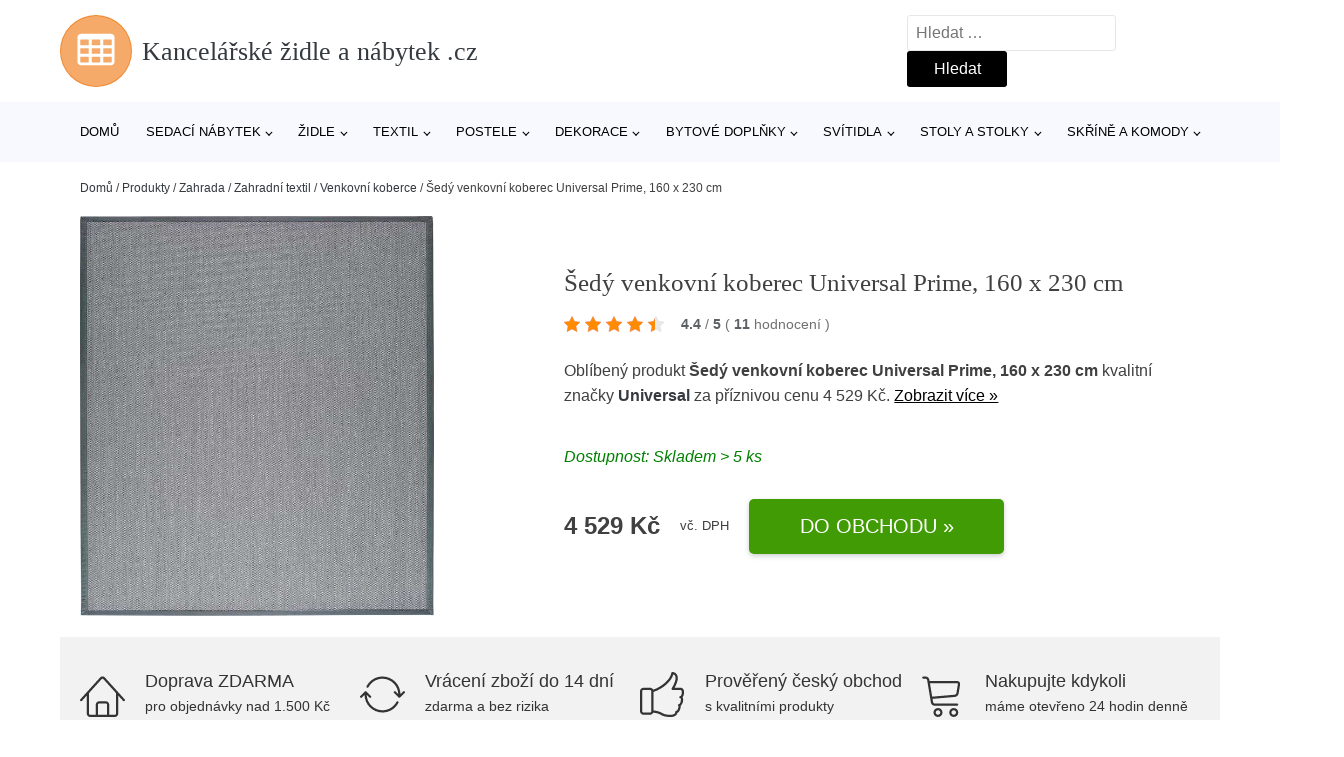

--- FILE ---
content_type: text/html; charset=UTF-8
request_url: https://www.kancelarske-zidle-nabytek.cz/p/sedy-venkovni-koberec-universal-prime-160-x-230-cm/
body_size: 18643
content:
<!DOCTYPE html>
<html lang="cs" prefix="og: https://ogp.me/ns#" >
<head>
<meta charset="UTF-8">
<meta name="viewport" content="width=device-width, initial-scale=1.0">
<!-- WP_HEAD() START -->
<style>img:is([sizes="auto" i], [sizes^="auto," i]) { contain-intrinsic-size: 3000px 1500px }</style>
<!-- Optimalizace pro vyhledávače podle Rank Math - https://rankmath.com/ -->
<title>Šedý venkovní koberec Universal Prime, 160 x 230 cm | Kancelářské židle a nábytek .cz</title>
<meta name="description" content="Prohlédněte si produkt Šedý venkovní koberec Universal Prime, 160 x 230 cm od výrobce ONE (WE|DO) za cenu 4529 Kč."/>
<meta name="robots" content="follow, index, max-snippet:-1, max-video-preview:-1, max-image-preview:large"/>
<link rel="canonical" href="https://www.kancelarske-zidle-nabytek.cz/p/sedy-venkovni-koberec-universal-prime-160-x-230-cm/" />
<meta property="og:locale" content="cs_CZ" />
<meta property="og:type" content="article" />
<meta property="og:title" content="Šedý venkovní koberec Universal Prime, 160 x 230 cm | Kancelářské židle a nábytek .cz" />
<meta property="og:description" content="Prohlédněte si produkt Šedý venkovní koberec Universal Prime, 160 x 230 cm od výrobce ONE (WE|DO) za cenu 4529 Kč." />
<meta property="og:url" content="https://www.kancelarske-zidle-nabytek.cz/p/sedy-venkovni-koberec-universal-prime-160-x-230-cm/" />
<meta property="og:site_name" content="Kancelářské židle a nábytek .cz" />
<meta property="og:updated_time" content="2025-03-08T14:32:49+01:00" />
<meta property="og:image" content="https://www.kancelarske-zidle-nabytek.cz/wp-content/uploads/2022/10/Sedy-venkovni-koberec-Universal-Prime-160-x-230-cm.jpeg" />
<meta property="og:image:secure_url" content="https://www.kancelarske-zidle-nabytek.cz/wp-content/uploads/2022/10/Sedy-venkovni-koberec-Universal-Prime-160-x-230-cm.jpeg" />
<meta property="og:image:width" content="656" />
<meta property="og:image:height" content="907" />
<meta property="og:image:alt" content="Šedý venkovní koberec Universal Prime" />
<meta property="og:image:type" content="image/jpeg" />
<meta name="twitter:card" content="summary_large_image" />
<meta name="twitter:title" content="Šedý venkovní koberec Universal Prime, 160 x 230 cm | Kancelářské židle a nábytek .cz" />
<meta name="twitter:description" content="Prohlédněte si produkt Šedý venkovní koberec Universal Prime, 160 x 230 cm od výrobce ONE (WE|DO) za cenu 4529 Kč." />
<meta name="twitter:image" content="https://www.kancelarske-zidle-nabytek.cz/wp-content/uploads/2022/10/Sedy-venkovni-koberec-Universal-Prime-160-x-230-cm.jpeg" />
<script type="application/ld+json" class="rank-math-schema">{"@context":"https://schema.org","@graph":[{"@type":"BreadcrumbList","@id":"https://www.kancelarske-zidle-nabytek.cz/p/sedy-venkovni-koberec-universal-prime-160-x-230-cm/#breadcrumb","itemListElement":[{"@type":"ListItem","position":"1","item":{"@id":"https://www.kancelarske-zidle-nabytek.cz","name":"Dom\u016f"}},{"@type":"ListItem","position":"2","item":{"@id":"https://www.kancelarske-zidle-nabytek.cz/p/","name":"Produkty"}},{"@type":"ListItem","position":"3","item":{"@id":"https://www.kancelarske-zidle-nabytek.cz/c/zahrada/","name":"Zahrada"}},{"@type":"ListItem","position":"4","item":{"@id":"https://www.kancelarske-zidle-nabytek.cz/c/zahradni-textil/","name":"Zahradn\u00ed textil"}},{"@type":"ListItem","position":"5","item":{"@id":"https://www.kancelarske-zidle-nabytek.cz/c/venkovni-koberce/","name":"Venkovn\u00ed koberce"}},{"@type":"ListItem","position":"6","item":{"@id":"https://www.kancelarske-zidle-nabytek.cz/p/sedy-venkovni-koberec-universal-prime-160-x-230-cm/","name":"\u0160ed\u00fd venkovn\u00ed koberec Universal Prime, 160 x 230 cm"}}]}]}</script>
<!-- /Rank Math WordPress SEO plugin -->
<link rel="alternate" type="application/rss+xml" title="Kancelářské židle a nábytek .cz &raquo; RSS komentářů pro Šedý venkovní koberec Universal Prime, 160 x 230 cm" href="https://www.kancelarske-zidle-nabytek.cz/p/sedy-venkovni-koberec-universal-prime-160-x-230-cm/feed/" />
<style id='classic-theme-styles-inline-css' type='text/css'>
/*! This file is auto-generated */
.wp-block-button__link{color:#fff;background-color:#32373c;border-radius:9999px;box-shadow:none;text-decoration:none;padding:calc(.667em + 2px) calc(1.333em + 2px);font-size:1.125em}.wp-block-file__button{background:#32373c;color:#fff;text-decoration:none}
</style>
<style id='global-styles-inline-css' type='text/css'>
:root{--wp--preset--aspect-ratio--square: 1;--wp--preset--aspect-ratio--4-3: 4/3;--wp--preset--aspect-ratio--3-4: 3/4;--wp--preset--aspect-ratio--3-2: 3/2;--wp--preset--aspect-ratio--2-3: 2/3;--wp--preset--aspect-ratio--16-9: 16/9;--wp--preset--aspect-ratio--9-16: 9/16;--wp--preset--color--black: #000000;--wp--preset--color--cyan-bluish-gray: #abb8c3;--wp--preset--color--white: #ffffff;--wp--preset--color--pale-pink: #f78da7;--wp--preset--color--vivid-red: #cf2e2e;--wp--preset--color--luminous-vivid-orange: #ff6900;--wp--preset--color--luminous-vivid-amber: #fcb900;--wp--preset--color--light-green-cyan: #7bdcb5;--wp--preset--color--vivid-green-cyan: #00d084;--wp--preset--color--pale-cyan-blue: #8ed1fc;--wp--preset--color--vivid-cyan-blue: #0693e3;--wp--preset--color--vivid-purple: #9b51e0;--wp--preset--gradient--vivid-cyan-blue-to-vivid-purple: linear-gradient(135deg,rgba(6,147,227,1) 0%,rgb(155,81,224) 100%);--wp--preset--gradient--light-green-cyan-to-vivid-green-cyan: linear-gradient(135deg,rgb(122,220,180) 0%,rgb(0,208,130) 100%);--wp--preset--gradient--luminous-vivid-amber-to-luminous-vivid-orange: linear-gradient(135deg,rgba(252,185,0,1) 0%,rgba(255,105,0,1) 100%);--wp--preset--gradient--luminous-vivid-orange-to-vivid-red: linear-gradient(135deg,rgba(255,105,0,1) 0%,rgb(207,46,46) 100%);--wp--preset--gradient--very-light-gray-to-cyan-bluish-gray: linear-gradient(135deg,rgb(238,238,238) 0%,rgb(169,184,195) 100%);--wp--preset--gradient--cool-to-warm-spectrum: linear-gradient(135deg,rgb(74,234,220) 0%,rgb(151,120,209) 20%,rgb(207,42,186) 40%,rgb(238,44,130) 60%,rgb(251,105,98) 80%,rgb(254,248,76) 100%);--wp--preset--gradient--blush-light-purple: linear-gradient(135deg,rgb(255,206,236) 0%,rgb(152,150,240) 100%);--wp--preset--gradient--blush-bordeaux: linear-gradient(135deg,rgb(254,205,165) 0%,rgb(254,45,45) 50%,rgb(107,0,62) 100%);--wp--preset--gradient--luminous-dusk: linear-gradient(135deg,rgb(255,203,112) 0%,rgb(199,81,192) 50%,rgb(65,88,208) 100%);--wp--preset--gradient--pale-ocean: linear-gradient(135deg,rgb(255,245,203) 0%,rgb(182,227,212) 50%,rgb(51,167,181) 100%);--wp--preset--gradient--electric-grass: linear-gradient(135deg,rgb(202,248,128) 0%,rgb(113,206,126) 100%);--wp--preset--gradient--midnight: linear-gradient(135deg,rgb(2,3,129) 0%,rgb(40,116,252) 100%);--wp--preset--font-size--small: 13px;--wp--preset--font-size--medium: 20px;--wp--preset--font-size--large: 36px;--wp--preset--font-size--x-large: 42px;--wp--preset--spacing--20: 0.44rem;--wp--preset--spacing--30: 0.67rem;--wp--preset--spacing--40: 1rem;--wp--preset--spacing--50: 1.5rem;--wp--preset--spacing--60: 2.25rem;--wp--preset--spacing--70: 3.38rem;--wp--preset--spacing--80: 5.06rem;--wp--preset--shadow--natural: 6px 6px 9px rgba(0, 0, 0, 0.2);--wp--preset--shadow--deep: 12px 12px 50px rgba(0, 0, 0, 0.4);--wp--preset--shadow--sharp: 6px 6px 0px rgba(0, 0, 0, 0.2);--wp--preset--shadow--outlined: 6px 6px 0px -3px rgba(255, 255, 255, 1), 6px 6px rgba(0, 0, 0, 1);--wp--preset--shadow--crisp: 6px 6px 0px rgba(0, 0, 0, 1);}:where(.is-layout-flex){gap: 0.5em;}:where(.is-layout-grid){gap: 0.5em;}body .is-layout-flex{display: flex;}.is-layout-flex{flex-wrap: wrap;align-items: center;}.is-layout-flex > :is(*, div){margin: 0;}body .is-layout-grid{display: grid;}.is-layout-grid > :is(*, div){margin: 0;}:where(.wp-block-columns.is-layout-flex){gap: 2em;}:where(.wp-block-columns.is-layout-grid){gap: 2em;}:where(.wp-block-post-template.is-layout-flex){gap: 1.25em;}:where(.wp-block-post-template.is-layout-grid){gap: 1.25em;}.has-black-color{color: var(--wp--preset--color--black) !important;}.has-cyan-bluish-gray-color{color: var(--wp--preset--color--cyan-bluish-gray) !important;}.has-white-color{color: var(--wp--preset--color--white) !important;}.has-pale-pink-color{color: var(--wp--preset--color--pale-pink) !important;}.has-vivid-red-color{color: var(--wp--preset--color--vivid-red) !important;}.has-luminous-vivid-orange-color{color: var(--wp--preset--color--luminous-vivid-orange) !important;}.has-luminous-vivid-amber-color{color: var(--wp--preset--color--luminous-vivid-amber) !important;}.has-light-green-cyan-color{color: var(--wp--preset--color--light-green-cyan) !important;}.has-vivid-green-cyan-color{color: var(--wp--preset--color--vivid-green-cyan) !important;}.has-pale-cyan-blue-color{color: var(--wp--preset--color--pale-cyan-blue) !important;}.has-vivid-cyan-blue-color{color: var(--wp--preset--color--vivid-cyan-blue) !important;}.has-vivid-purple-color{color: var(--wp--preset--color--vivid-purple) !important;}.has-black-background-color{background-color: var(--wp--preset--color--black) !important;}.has-cyan-bluish-gray-background-color{background-color: var(--wp--preset--color--cyan-bluish-gray) !important;}.has-white-background-color{background-color: var(--wp--preset--color--white) !important;}.has-pale-pink-background-color{background-color: var(--wp--preset--color--pale-pink) !important;}.has-vivid-red-background-color{background-color: var(--wp--preset--color--vivid-red) !important;}.has-luminous-vivid-orange-background-color{background-color: var(--wp--preset--color--luminous-vivid-orange) !important;}.has-luminous-vivid-amber-background-color{background-color: var(--wp--preset--color--luminous-vivid-amber) !important;}.has-light-green-cyan-background-color{background-color: var(--wp--preset--color--light-green-cyan) !important;}.has-vivid-green-cyan-background-color{background-color: var(--wp--preset--color--vivid-green-cyan) !important;}.has-pale-cyan-blue-background-color{background-color: var(--wp--preset--color--pale-cyan-blue) !important;}.has-vivid-cyan-blue-background-color{background-color: var(--wp--preset--color--vivid-cyan-blue) !important;}.has-vivid-purple-background-color{background-color: var(--wp--preset--color--vivid-purple) !important;}.has-black-border-color{border-color: var(--wp--preset--color--black) !important;}.has-cyan-bluish-gray-border-color{border-color: var(--wp--preset--color--cyan-bluish-gray) !important;}.has-white-border-color{border-color: var(--wp--preset--color--white) !important;}.has-pale-pink-border-color{border-color: var(--wp--preset--color--pale-pink) !important;}.has-vivid-red-border-color{border-color: var(--wp--preset--color--vivid-red) !important;}.has-luminous-vivid-orange-border-color{border-color: var(--wp--preset--color--luminous-vivid-orange) !important;}.has-luminous-vivid-amber-border-color{border-color: var(--wp--preset--color--luminous-vivid-amber) !important;}.has-light-green-cyan-border-color{border-color: var(--wp--preset--color--light-green-cyan) !important;}.has-vivid-green-cyan-border-color{border-color: var(--wp--preset--color--vivid-green-cyan) !important;}.has-pale-cyan-blue-border-color{border-color: var(--wp--preset--color--pale-cyan-blue) !important;}.has-vivid-cyan-blue-border-color{border-color: var(--wp--preset--color--vivid-cyan-blue) !important;}.has-vivid-purple-border-color{border-color: var(--wp--preset--color--vivid-purple) !important;}.has-vivid-cyan-blue-to-vivid-purple-gradient-background{background: var(--wp--preset--gradient--vivid-cyan-blue-to-vivid-purple) !important;}.has-light-green-cyan-to-vivid-green-cyan-gradient-background{background: var(--wp--preset--gradient--light-green-cyan-to-vivid-green-cyan) !important;}.has-luminous-vivid-amber-to-luminous-vivid-orange-gradient-background{background: var(--wp--preset--gradient--luminous-vivid-amber-to-luminous-vivid-orange) !important;}.has-luminous-vivid-orange-to-vivid-red-gradient-background{background: var(--wp--preset--gradient--luminous-vivid-orange-to-vivid-red) !important;}.has-very-light-gray-to-cyan-bluish-gray-gradient-background{background: var(--wp--preset--gradient--very-light-gray-to-cyan-bluish-gray) !important;}.has-cool-to-warm-spectrum-gradient-background{background: var(--wp--preset--gradient--cool-to-warm-spectrum) !important;}.has-blush-light-purple-gradient-background{background: var(--wp--preset--gradient--blush-light-purple) !important;}.has-blush-bordeaux-gradient-background{background: var(--wp--preset--gradient--blush-bordeaux) !important;}.has-luminous-dusk-gradient-background{background: var(--wp--preset--gradient--luminous-dusk) !important;}.has-pale-ocean-gradient-background{background: var(--wp--preset--gradient--pale-ocean) !important;}.has-electric-grass-gradient-background{background: var(--wp--preset--gradient--electric-grass) !important;}.has-midnight-gradient-background{background: var(--wp--preset--gradient--midnight) !important;}.has-small-font-size{font-size: var(--wp--preset--font-size--small) !important;}.has-medium-font-size{font-size: var(--wp--preset--font-size--medium) !important;}.has-large-font-size{font-size: var(--wp--preset--font-size--large) !important;}.has-x-large-font-size{font-size: var(--wp--preset--font-size--x-large) !important;}
:where(.wp-block-post-template.is-layout-flex){gap: 1.25em;}:where(.wp-block-post-template.is-layout-grid){gap: 1.25em;}
:where(.wp-block-columns.is-layout-flex){gap: 2em;}:where(.wp-block-columns.is-layout-grid){gap: 2em;}
:root :where(.wp-block-pullquote){font-size: 1.5em;line-height: 1.6;}
</style>
<link rel='stylesheet' id='kk-star-ratings-css' href='//www.kancelarske-zidle-nabytek.cz/wp-content/cache/wpfc-minified/8izjmuir/hk2r4.css' type='text/css' media='all' />
<style id='kk-star-ratings-inline-css' type='text/css'>
.kk-star-ratings .kksr-stars .kksr-star {
margin-right: 5px;
}
[dir="rtl"] .kk-star-ratings .kksr-stars .kksr-star {
margin-left: 5px;
margin-right: 0;
}
</style>
<link rel='stylesheet' id='oxygen-css' href='//www.kancelarske-zidle-nabytek.cz/wp-content/cache/wpfc-minified/fte5djla/hk2r4.css' type='text/css' media='all' />
<script type="text/javascript" src="https://www.kancelarske-zidle-nabytek.cz/wp-includes/js/jquery/jquery.min.js?ver=3.7.1" id="jquery-core-js"></script>
<script type="text/javascript" id="search-filter-plugin-build-js-extra">
/* <![CDATA[ */
var SF_LDATA = {"ajax_url":"https:\/\/www.kancelarske-zidle-nabytek.cz\/wp-admin\/admin-ajax.php","home_url":"https:\/\/www.kancelarske-zidle-nabytek.cz\/","extensions":[]};
/* ]]> */
</script>
<script type="text/javascript" src="https://www.kancelarske-zidle-nabytek.cz/wp-content/plugins/search-filter-pro/public/assets/js/search-filter-build.min.js?ver=2.5.21" id="search-filter-plugin-build-js"></script>
<link rel="https://api.w.org/" href="https://www.kancelarske-zidle-nabytek.cz/wp-json/" /><link rel="alternate" title="JSON" type="application/json" href="https://www.kancelarske-zidle-nabytek.cz/wp-json/wp/v2/products/257251" /><link rel="EditURI" type="application/rsd+xml" title="RSD" href="https://www.kancelarske-zidle-nabytek.cz/xmlrpc.php?rsd" />
<meta name="generator" content="WordPress 6.8.3" />
<link rel='shortlink' href='https://www.kancelarske-zidle-nabytek.cz/?p=257251' />
<link rel="alternate" title="oEmbed (JSON)" type="application/json+oembed" href="https://www.kancelarske-zidle-nabytek.cz/wp-json/oembed/1.0/embed?url=https%3A%2F%2Fwww.kancelarske-zidle-nabytek.cz%2Fp%2Fsedy-venkovni-koberec-universal-prime-160-x-230-cm%2F" />
<link rel="alternate" title="oEmbed (XML)" type="text/xml+oembed" href="https://www.kancelarske-zidle-nabytek.cz/wp-json/oembed/1.0/embed?url=https%3A%2F%2Fwww.kancelarske-zidle-nabytek.cz%2Fp%2Fsedy-venkovni-koberec-universal-prime-160-x-230-cm%2F&#038;format=xml" />
<script type="application/ld+json">{
"@context" : "https://schema.org",
"@type" : "Product",
"name" : "&Scaron;ed&yacute; venkovn&iacute; koberec Universal Prime, 160 x 230 cm",
"image" : "https://www.kancelarske-zidle-nabytek.cz/wp-content/uploads/2022/10/Sedy-venkovni-koberec-Universal-Prime-160-x-230-cm.jpeg",
"description" : "&lt;p&gt;Je stylov&yacute;, &lt;b&gt;snadno se čist&iacute;&lt;/b&gt; a skvěle se hod&iacute; i na balk&oacute;n či terasu. 
Řeč je o tomto koberci od značky Universal, jenž je &lt;b&gt;vyroben&yacute; ze 100% vinylu&lt;/b&gt;. Py&scaron;n&iacute; se tak jednoduchou a rychlou &uacute;držbou či antistatick&yacute;mi vlastnostmi, kter&eacute; ocen&iacute;te předev&scaron;&iacute;m, pokud s v&aacute;mi sd&iacute;l&iacute; dom&aacute;cnost chlupat&yacute; mazl&iacute;ček. 
Pozn&aacute;mka: Koberec nen&iacute; tkan&yacute;, jedn&aacute; se o potisk.&lt;br /&gt;&lt;/p&gt;",
"ean": "",
"gtin8": "",
"sku": "",
"brand" : {
"@type" : "Brand",
"name" : "Universal"
},
"review": {
"@type": "Review",
"reviewRating": {
"@type": "Rating",
"ratingValue": "4.4",
"bestRating": "5"
},
"author": {
"@type": "Person",
"name": ""
}
},
"offers" : {
"@type" : "Offer",
"price" : "4529",
"priceCurrency": "CZK",
"url" : "https://www.kancelarske-zidle-nabytek.cz/p/sedy-venkovni-koberec-universal-prime-160-x-230-cm/",
"itemCondition": "https://schema.org/NewCondition",
"availability": "https://schema.org/InStock"
},
"aggregateRating": {
"@type": "AggregateRating",
"ratingValue": "4.4",
"bestRating": "5",
"ratingCount": "11"
}
}</script><!-- Global site tag (gtag.js) - Google Analytics -->
<script async src="https://www.googletagmanager.com/gtag/js?id=G-Z4MDTP2DB0"></script>
<script>
window.dataLayer = window.dataLayer || [];
function gtag(){dataLayer.push(arguments);}
gtag('js', new Date());
gtag('config', 'G-Z4MDTP2DB0');
</script>
<link rel="icon" href="https://www.kancelarske-zidle-nabytek.cz/wp-content/uploads/2021/10/favicon-150x150.png" sizes="32x32" />
<link rel="icon" href="https://www.kancelarske-zidle-nabytek.cz/wp-content/uploads/2021/10/favicon.png" sizes="192x192" />
<link rel="apple-touch-icon" href="https://www.kancelarske-zidle-nabytek.cz/wp-content/uploads/2021/10/favicon.png" />
<meta name="msapplication-TileImage" content="https://www.kancelarske-zidle-nabytek.cz/wp-content/uploads/2021/10/favicon.png" />
<link rel='stylesheet' id='oxygen-cache-182422-css' href='//www.kancelarske-zidle-nabytek.cz/wp-content/cache/wpfc-minified/30tblcle/hk2r4.css' type='text/css' media='all' />
<link rel='stylesheet' id='oxygen-cache-182421-css' href='//www.kancelarske-zidle-nabytek.cz/wp-content/cache/wpfc-minified/dfzgfrz8/hk2r5.css' type='text/css' media='all' />
<link rel='stylesheet' id='oxygen-universal-styles-css' href='//www.kancelarske-zidle-nabytek.cz/wp-content/cache/wpfc-minified/8k7vvuz8/hk2r4.css' type='text/css' media='all' />
<!-- END OF WP_HEAD() -->
</head>
<body class="wp-singular products-template-default single single-products postid-257251 wp-theme-oxygen-is-not-a-theme  wp-embed-responsive oxygen-body" >
<header id="_header-1-25" class="oxy-header-wrapper oxy-overlay-header oxy-header" ><div id="logo-header-row" class="oxy-header-row" ><div class="oxy-header-container"><div id="_header_left-3-25" class="oxy-header-left" ><a id="link-78-25" class="ct-link" href="/" target="_self"  ><div id="fancy_icon-86-25" class="ct-fancy-icon" ><svg id="svg-fancy_icon-86-25"><use xlink:href="#FontAwesomeicon-table"></use></svg></div><span id="shortcode-79-25" class="ct-shortcode logo-top" >Kancelářské židle a nábytek .cz</span></a></div><div id="_header_center-4-25" class="oxy-header-center" ></div><div id="_header_right-5-25" class="oxy-header-right" >
<div id="_search_form-17-25" class="oxy-search-form" >
<form role="search" method="get" class="search-form" action="https://www.kancelarske-zidle-nabytek.cz/">
<label>
<span class="screen-reader-text">Vyhledávání</span>
<input type="search" class="search-field" placeholder="Hledat &hellip;" value="" name="s" />
</label>
<input type="submit" class="search-submit" value="Hledat" />
</form>                </div>
<nav id="_nav_menu-53-25" class="oxy-nav-menu oxy-nav-menu-dropdowns oxy-nav-menu-dropdown-arrow" ><div class='oxy-menu-toggle'><div class='oxy-nav-menu-hamburger-wrap'><div class='oxy-nav-menu-hamburger'><div class='oxy-nav-menu-hamburger-line'></div><div class='oxy-nav-menu-hamburger-line'></div><div class='oxy-nav-menu-hamburger-line'></div></div></div></div><div class="menu-hlavni-menu-container"><ul id="menu-hlavni-menu" class="oxy-nav-menu-list"><li id="menu-item-206653" class="menu-item menu-item-type-custom menu-item-object-custom menu-item-206653"><a href="/">Domů</a></li>
<li id="menu-item-271990" class="menu-item menu-item-type-taxonomy menu-item-object-product_category menu-item-has-children menu-item-271990"><a href="https://www.kancelarske-zidle-nabytek.cz/c/sedaci-nabytek/">Sedací nábytek</a>
<ul class="sub-menu">
<li id="menu-item-275471" class="menu-item menu-item-type-taxonomy menu-item-object-product_category menu-item-275471"><a href="https://www.kancelarske-zidle-nabytek.cz/c/sedaci-soupravy/">Sedací soupravy</a></li>
<li id="menu-item-275476" class="menu-item menu-item-type-taxonomy menu-item-object-product_category menu-item-275476"><a href="https://www.kancelarske-zidle-nabytek.cz/c/zidle-sedaci-nabytek/">Židle</a></li>
<li id="menu-item-275473" class="menu-item menu-item-type-taxonomy menu-item-object-product_category menu-item-275473"><a href="https://www.kancelarske-zidle-nabytek.cz/c/kresla-sedaci-nabytek/">Křesla</a></li>
<li id="menu-item-275477" class="menu-item menu-item-type-taxonomy menu-item-object-product_category menu-item-275477"><a href="https://www.kancelarske-zidle-nabytek.cz/c/taburety-pufy-a-podnozky/">Taburety, pufy a podnožky</a></li>
<li id="menu-item-275478" class="menu-item menu-item-type-taxonomy menu-item-object-product_category menu-item-275478"><a href="https://www.kancelarske-zidle-nabytek.cz/c/lavice/">Lavice</a></li>
<li id="menu-item-275479" class="menu-item menu-item-type-taxonomy menu-item-object-product_category menu-item-275479"><a href="https://www.kancelarske-zidle-nabytek.cz/c/lenosky-a-otomany/">Lenošky a otomany</a></li>
<li id="menu-item-275480" class="menu-item menu-item-type-taxonomy menu-item-object-product_category menu-item-275480"><a href="https://www.kancelarske-zidle-nabytek.cz/c/sedaci-pytle-a-vaky/">Sedací pytle a vaky</a></li>
</ul>
</li>
<li id="menu-item-206654" class="menu-item menu-item-type-taxonomy menu-item-object-product_category menu-item-has-children menu-item-206654"><a href="https://www.kancelarske-zidle-nabytek.cz/c/zidle/">Židle</a>
<ul class="sub-menu">
<li id="menu-item-206655" class="menu-item menu-item-type-taxonomy menu-item-object-product_category menu-item-has-children menu-item-206655"><a href="https://www.kancelarske-zidle-nabytek.cz/c/jidelni-zidle/">Jídelní židle</a>
<ul class="sub-menu">
<li id="menu-item-206656" class="menu-item menu-item-type-taxonomy menu-item-object-product_category menu-item-206656"><a href="https://www.kancelarske-zidle-nabytek.cz/c/drevene-jidelni-zidle/">Dřevěné jídelní židle</a></li>
<li id="menu-item-275495" class="menu-item menu-item-type-taxonomy menu-item-object-product_category menu-item-275495"><a href="https://www.kancelarske-zidle-nabytek.cz/c/bile-jidelni-zidle/">Bílé jídelní židle</a></li>
</ul>
</li>
<li id="menu-item-275496" class="menu-item menu-item-type-taxonomy menu-item-object-product_category menu-item-275496"><a href="https://www.kancelarske-zidle-nabytek.cz/c/kancelarske-zidle-a-kresla/">Kancelářské židle a křesla</a></li>
</ul>
</li>
<li id="menu-item-271991" class="menu-item menu-item-type-taxonomy menu-item-object-product_category menu-item-has-children menu-item-271991"><a href="https://www.kancelarske-zidle-nabytek.cz/c/textil/">Textil</a>
<ul class="sub-menu">
<li id="menu-item-272045" class="menu-item menu-item-type-taxonomy menu-item-object-product_category menu-item-272045"><a href="https://www.kancelarske-zidle-nabytek.cz/c/koberce-a-rohozky/">Koberce a rohožky</a></li>
<li id="menu-item-275506" class="menu-item menu-item-type-taxonomy menu-item-object-product_category menu-item-275506"><a href="https://www.kancelarske-zidle-nabytek.cz/c/textil-do-loznice/">Textil do ložnice</a></li>
<li id="menu-item-275508" class="menu-item menu-item-type-taxonomy menu-item-object-product_category menu-item-275508"><a href="https://www.kancelarske-zidle-nabytek.cz/c/polstare/">Polštáře</a></li>
<li id="menu-item-275509" class="menu-item menu-item-type-taxonomy menu-item-object-product_category menu-item-275509"><a href="https://www.kancelarske-zidle-nabytek.cz/c/detsky-textil/">Dětský textil</a></li>
<li id="menu-item-275510" class="menu-item menu-item-type-taxonomy menu-item-object-product_category menu-item-275510"><a href="https://www.kancelarske-zidle-nabytek.cz/c/kuchynsky-textil/">Kuchyňský textil</a></li>
<li id="menu-item-275511" class="menu-item menu-item-type-taxonomy menu-item-object-product_category menu-item-275511"><a href="https://www.kancelarske-zidle-nabytek.cz/c/zavesy-a-zaclony/">Závěsy a záclony</a></li>
<li id="menu-item-275512" class="menu-item menu-item-type-taxonomy menu-item-object-product_category menu-item-275512"><a href="https://www.kancelarske-zidle-nabytek.cz/c/deky/">Deky</a></li>
<li id="menu-item-275513" class="menu-item menu-item-type-taxonomy menu-item-object-product_category menu-item-275513"><a href="https://www.kancelarske-zidle-nabytek.cz/c/koupelnovy-textil/">Koupelnový textil</a></li>
</ul>
</li>
<li id="menu-item-206659" class="menu-item menu-item-type-taxonomy menu-item-object-product_category menu-item-has-children menu-item-206659"><a href="https://www.kancelarske-zidle-nabytek.cz/c/postele-nabytek/">Postele</a>
<ul class="sub-menu">
<li id="menu-item-206660" class="menu-item menu-item-type-taxonomy menu-item-object-product_category menu-item-206660"><a href="https://www.kancelarske-zidle-nabytek.cz/c/manzelske-postele/">Manželské postele</a></li>
<li id="menu-item-275516" class="menu-item menu-item-type-taxonomy menu-item-object-product_category menu-item-275516"><a href="https://www.kancelarske-zidle-nabytek.cz/c/valendy/">Válendy</a></li>
<li id="menu-item-275514" class="menu-item menu-item-type-taxonomy menu-item-object-product_category menu-item-275514"><a href="https://www.kancelarske-zidle-nabytek.cz/c/jednoluzkove-postele/">Jednolůžkové postele</a></li>
<li id="menu-item-275515" class="menu-item menu-item-type-taxonomy menu-item-object-product_category menu-item-275515"><a href="https://www.kancelarske-zidle-nabytek.cz/c/dvouluzkove-manzelske-postele/">Dvoulůžkové manželské postele</a></li>
<li id="menu-item-275517" class="menu-item menu-item-type-taxonomy menu-item-object-product_category menu-item-275517"><a href="https://www.kancelarske-zidle-nabytek.cz/c/postele-boxspring/">Postele boxspring</a></li>
<li id="menu-item-275518" class="menu-item menu-item-type-taxonomy menu-item-object-product_category menu-item-275518"><a href="https://www.kancelarske-zidle-nabytek.cz/c/ulozne-prostory-pod-postel/">Úložné prostory pod postel</a></li>
<li id="menu-item-275520" class="menu-item menu-item-type-taxonomy menu-item-object-product_category menu-item-275520"><a href="https://www.kancelarske-zidle-nabytek.cz/c/prislusenstvi-k-postelim/">Příslušenství k postelím</a></li>
</ul>
</li>
<li id="menu-item-272066" class="menu-item menu-item-type-taxonomy menu-item-object-product_category menu-item-has-children menu-item-272066"><a href="https://www.kancelarske-zidle-nabytek.cz/c/dekorace/">Dekorace</a>
<ul class="sub-menu">
<li id="menu-item-275369" class="menu-item menu-item-type-taxonomy menu-item-object-product_category menu-item-275369"><a href="https://www.kancelarske-zidle-nabytek.cz/c/dekorace-na-zed/">Dekorace na zeď</a></li>
<li id="menu-item-275458" class="menu-item menu-item-type-taxonomy menu-item-object-product_category menu-item-275458"><a href="https://www.kancelarske-zidle-nabytek.cz/c/vazy-sosky-a-globusy/">Vázy, sošky a glóbusy</a></li>
<li id="menu-item-275461" class="menu-item menu-item-type-taxonomy menu-item-object-product_category menu-item-275461"><a href="https://www.kancelarske-zidle-nabytek.cz/c/kvetiny-a-kvetinace/">Květiny a květináče</a></li>
<li id="menu-item-275462" class="menu-item menu-item-type-taxonomy menu-item-object-product_category menu-item-275462"><a href="https://www.kancelarske-zidle-nabytek.cz/c/hodiny-a-budiky/">Hodiny a budíky</a></li>
<li id="menu-item-275459" class="menu-item menu-item-type-taxonomy menu-item-object-product_category menu-item-275459"><a href="https://www.kancelarske-zidle-nabytek.cz/c/svicky-a-svicny/">Svíčky a svícny</a></li>
<li id="menu-item-275460" class="menu-item menu-item-type-taxonomy menu-item-object-product_category menu-item-275460"><a href="https://www.kancelarske-zidle-nabytek.cz/c/zrcadla/">Zrcadla</a></li>
<li id="menu-item-275463" class="menu-item menu-item-type-taxonomy menu-item-object-product_category menu-item-275463"><a href="https://www.kancelarske-zidle-nabytek.cz/c/detske-dekorace/">Dětské dekorace</a></li>
<li id="menu-item-275464" class="menu-item menu-item-type-taxonomy menu-item-object-product_category menu-item-275464"><a href="https://www.kancelarske-zidle-nabytek.cz/c/drobne-dekorace/">Drobné dekorace</a></li>
<li id="menu-item-275465" class="menu-item menu-item-type-taxonomy menu-item-object-product_category menu-item-275465"><a href="https://www.kancelarske-zidle-nabytek.cz/c/difuzery-a-vune/">Difuzéry a vůně</a></li>
</ul>
</li>
<li id="menu-item-272067" class="menu-item menu-item-type-taxonomy menu-item-object-product_category menu-item-has-children menu-item-272067"><a href="https://www.kancelarske-zidle-nabytek.cz/c/bytove-doplnky/">Bytové doplňky</a>
<ul class="sub-menu">
<li id="menu-item-272137" class="menu-item menu-item-type-taxonomy menu-item-object-product_category menu-item-272137"><a href="https://www.kancelarske-zidle-nabytek.cz/c/doplnky-do-koupelny/">Doplňky do koupelny</a></li>
<li id="menu-item-273451" class="menu-item menu-item-type-taxonomy menu-item-object-product_category menu-item-273451"><a href="https://www.kancelarske-zidle-nabytek.cz/c/ulozne-boxy-a-organizery/">Úložné boxy a organizéry</a></li>
<li id="menu-item-273214" class="menu-item menu-item-type-taxonomy menu-item-object-product_category menu-item-273214"><a href="https://www.kancelarske-zidle-nabytek.cz/c/doplnky-do-kuchyne/">Doplňky do kuchyně</a></li>
<li id="menu-item-273374" class="menu-item menu-item-type-taxonomy menu-item-object-product_category menu-item-273374"><a href="https://www.kancelarske-zidle-nabytek.cz/c/doplnky-do-predsine-a-satny/">Doplňky do předsíně a šatny</a></li>
<li id="menu-item-273572" class="menu-item menu-item-type-taxonomy menu-item-object-product_category menu-item-273572"><a href="https://www.kancelarske-zidle-nabytek.cz/c/uklid/">Úklid</a></li>
<li id="menu-item-273692" class="menu-item menu-item-type-taxonomy menu-item-object-product_category menu-item-273692"><a href="https://www.kancelarske-zidle-nabytek.cz/c/doplnky-do-pracovny/">Doplňky do pracovny</a></li>
<li id="menu-item-273739" class="menu-item menu-item-type-taxonomy menu-item-object-product_category menu-item-273739"><a href="https://www.kancelarske-zidle-nabytek.cz/c/doplnky-do-loznice/">Doplňky do ložnice</a></li>
<li id="menu-item-275051" class="menu-item menu-item-type-taxonomy menu-item-object-product_category menu-item-275051"><a href="https://www.kancelarske-zidle-nabytek.cz/c/doplnky-do-obyvaciho-pokoje/">Doplňky do obývacího pokoje</a></li>
<li id="menu-item-275223" class="menu-item menu-item-type-taxonomy menu-item-object-product_category menu-item-275223"><a href="https://www.kancelarske-zidle-nabytek.cz/c/doplnky-pro-domaci-mazlicky/">Doplňky pro domácí mazlíčky</a></li>
</ul>
</li>
<li id="menu-item-275498" class="menu-item menu-item-type-taxonomy menu-item-object-product_category menu-item-has-children menu-item-275498"><a href="https://www.kancelarske-zidle-nabytek.cz/c/svitidla/">Svítidla</a>
<ul class="sub-menu">
<li id="menu-item-275497" class="menu-item menu-item-type-taxonomy menu-item-object-product_category menu-item-275497"><a href="https://www.kancelarske-zidle-nabytek.cz/c/stropni-a-zavesna-svitidla/">Stropní a závěsná svítidla</a></li>
<li id="menu-item-275499" class="menu-item menu-item-type-taxonomy menu-item-object-product_category menu-item-275499"><a href="https://www.kancelarske-zidle-nabytek.cz/c/dekorativni-osvetleni/">Dekorativní osvětlení</a></li>
<li id="menu-item-275500" class="menu-item menu-item-type-taxonomy menu-item-object-product_category menu-item-275500"><a href="https://www.kancelarske-zidle-nabytek.cz/c/stolni-lampy/">Stolní lampy</a></li>
<li id="menu-item-275501" class="menu-item menu-item-type-taxonomy menu-item-object-product_category menu-item-275501"><a href="https://www.kancelarske-zidle-nabytek.cz/c/nastenna-svitidla/">Nástěnná svítidla</a></li>
<li id="menu-item-275502" class="menu-item menu-item-type-taxonomy menu-item-object-product_category menu-item-275502"><a href="https://www.kancelarske-zidle-nabytek.cz/c/stojaci-lampy/">Stojací lampy</a></li>
<li id="menu-item-275503" class="menu-item menu-item-type-taxonomy menu-item-object-product_category menu-item-275503"><a href="https://www.kancelarske-zidle-nabytek.cz/c/venkovni-osvetleni/">Venkovní osvětlení</a></li>
<li id="menu-item-275504" class="menu-item menu-item-type-taxonomy menu-item-object-product_category menu-item-275504"><a href="https://www.kancelarske-zidle-nabytek.cz/c/detske-osvetleni/">Dětské osvětlení</a></li>
<li id="menu-item-275505" class="menu-item menu-item-type-taxonomy menu-item-object-product_category menu-item-275505"><a href="https://www.kancelarske-zidle-nabytek.cz/c/stinidla/">Stínidla</a></li>
</ul>
</li>
<li id="menu-item-275481" class="menu-item menu-item-type-taxonomy menu-item-object-product_category menu-item-has-children menu-item-275481"><a href="https://www.kancelarske-zidle-nabytek.cz/c/stoly-a-stolky/">Stoly a stolky</a>
<ul class="sub-menu">
<li id="menu-item-275482" class="menu-item menu-item-type-taxonomy menu-item-object-product_category menu-item-275482"><a href="https://www.kancelarske-zidle-nabytek.cz/c/jidelni-stoly/">Jídelní stoly</a></li>
<li id="menu-item-275483" class="menu-item menu-item-type-taxonomy menu-item-object-product_category menu-item-275483"><a href="https://www.kancelarske-zidle-nabytek.cz/c/konferencni-stolky/">Konferenční stolky</a></li>
<li id="menu-item-275487" class="menu-item menu-item-type-taxonomy menu-item-object-product_category menu-item-275487"><a href="https://www.kancelarske-zidle-nabytek.cz/c/psaci-a-kancelarske-stoly/">Psací a kancelářské stoly</a></li>
<li id="menu-item-275484" class="menu-item menu-item-type-taxonomy menu-item-object-product_category menu-item-275484"><a href="https://www.kancelarske-zidle-nabytek.cz/c/nocni-stolky/">Noční stolky</a></li>
<li id="menu-item-275485" class="menu-item menu-item-type-taxonomy menu-item-object-product_category menu-item-275485"><a href="https://www.kancelarske-zidle-nabytek.cz/c/odkladaci-stolky/">Odkládací stolky</a></li>
<li id="menu-item-275488" class="menu-item menu-item-type-taxonomy menu-item-object-product_category menu-item-275488"><a href="https://www.kancelarske-zidle-nabytek.cz/c/tv-stolky/">TV stolky</a></li>
<li id="menu-item-275486" class="menu-item menu-item-type-taxonomy menu-item-object-product_category menu-item-275486"><a href="https://www.kancelarske-zidle-nabytek.cz/c/pracovni-a-psaci-stoly/">Pracovní a psací stoly</a></li>
<li id="menu-item-275491" class="menu-item menu-item-type-taxonomy menu-item-object-product_category menu-item-275491"><a href="https://www.kancelarske-zidle-nabytek.cz/c/toaletni-stolky/">Toaletní stolky</a></li>
<li id="menu-item-275493" class="menu-item menu-item-type-taxonomy menu-item-object-product_category menu-item-275493"><a href="https://www.kancelarske-zidle-nabytek.cz/c/barove-stoly-stoly-a-stolky/">Barové stoly</a></li>
<li id="menu-item-275494" class="menu-item menu-item-type-taxonomy menu-item-object-product_category menu-item-275494"><a href="https://www.kancelarske-zidle-nabytek.cz/c/servirovaci-stolky/">Servírovací stolky</a></li>
</ul>
</li>
<li id="menu-item-206657" class="menu-item menu-item-type-taxonomy menu-item-object-product_category menu-item-has-children menu-item-206657"><a href="https://www.kancelarske-zidle-nabytek.cz/c/skrine-a-komody/">Skříně a komody</a>
<ul class="sub-menu">
<li id="menu-item-206658" class="menu-item menu-item-type-taxonomy menu-item-object-product_category menu-item-206658"><a href="https://www.kancelarske-zidle-nabytek.cz/c/satni-skrine/">Šatní skříně</a></li>
<li id="menu-item-275467" class="menu-item menu-item-type-taxonomy menu-item-object-product_category menu-item-275467"><a href="https://www.kancelarske-zidle-nabytek.cz/c/komody/">Komody</a></li>
<li id="menu-item-275468" class="menu-item menu-item-type-taxonomy menu-item-object-product_category menu-item-275468"><a href="https://www.kancelarske-zidle-nabytek.cz/c/koupelnove-skrinky-a-zrcadla/">Koupelnové skříňky a zrcadla</a></li>
<li id="menu-item-275470" class="menu-item menu-item-type-taxonomy menu-item-object-product_category menu-item-275470"><a href="https://www.kancelarske-zidle-nabytek.cz/c/botniky/">Botníky</a></li>
</ul>
</li>
</ul></div></nav></div></div></div><div id="nav-header-row" class="oxy-header-row" ><div class="oxy-header-container"><div id="_header_left-12-25" class="oxy-header-left" ></div><div id="_header_center-13-25" class="oxy-header-center" ><nav id="_nav_menu-15-25" class="oxy-nav-menu oxy-nav-menu-dropdowns oxy-nav-menu-dropdown-arrow" ><div class='oxy-menu-toggle'><div class='oxy-nav-menu-hamburger-wrap'><div class='oxy-nav-menu-hamburger'><div class='oxy-nav-menu-hamburger-line'></div><div class='oxy-nav-menu-hamburger-line'></div><div class='oxy-nav-menu-hamburger-line'></div></div></div></div><div class="menu-hlavni-menu-container"><ul id="menu-hlavni-menu-1" class="oxy-nav-menu-list"><li class="menu-item menu-item-type-custom menu-item-object-custom menu-item-206653"><a href="/">Domů</a></li>
<li class="menu-item menu-item-type-taxonomy menu-item-object-product_category menu-item-has-children menu-item-271990"><a href="https://www.kancelarske-zidle-nabytek.cz/c/sedaci-nabytek/">Sedací nábytek</a>
<ul class="sub-menu">
<li class="menu-item menu-item-type-taxonomy menu-item-object-product_category menu-item-275471"><a href="https://www.kancelarske-zidle-nabytek.cz/c/sedaci-soupravy/">Sedací soupravy</a></li>
<li class="menu-item menu-item-type-taxonomy menu-item-object-product_category menu-item-275476"><a href="https://www.kancelarske-zidle-nabytek.cz/c/zidle-sedaci-nabytek/">Židle</a></li>
<li class="menu-item menu-item-type-taxonomy menu-item-object-product_category menu-item-275473"><a href="https://www.kancelarske-zidle-nabytek.cz/c/kresla-sedaci-nabytek/">Křesla</a></li>
<li class="menu-item menu-item-type-taxonomy menu-item-object-product_category menu-item-275477"><a href="https://www.kancelarske-zidle-nabytek.cz/c/taburety-pufy-a-podnozky/">Taburety, pufy a podnožky</a></li>
<li class="menu-item menu-item-type-taxonomy menu-item-object-product_category menu-item-275478"><a href="https://www.kancelarske-zidle-nabytek.cz/c/lavice/">Lavice</a></li>
<li class="menu-item menu-item-type-taxonomy menu-item-object-product_category menu-item-275479"><a href="https://www.kancelarske-zidle-nabytek.cz/c/lenosky-a-otomany/">Lenošky a otomany</a></li>
<li class="menu-item menu-item-type-taxonomy menu-item-object-product_category menu-item-275480"><a href="https://www.kancelarske-zidle-nabytek.cz/c/sedaci-pytle-a-vaky/">Sedací pytle a vaky</a></li>
</ul>
</li>
<li class="menu-item menu-item-type-taxonomy menu-item-object-product_category menu-item-has-children menu-item-206654"><a href="https://www.kancelarske-zidle-nabytek.cz/c/zidle/">Židle</a>
<ul class="sub-menu">
<li class="menu-item menu-item-type-taxonomy menu-item-object-product_category menu-item-has-children menu-item-206655"><a href="https://www.kancelarske-zidle-nabytek.cz/c/jidelni-zidle/">Jídelní židle</a>
<ul class="sub-menu">
<li class="menu-item menu-item-type-taxonomy menu-item-object-product_category menu-item-206656"><a href="https://www.kancelarske-zidle-nabytek.cz/c/drevene-jidelni-zidle/">Dřevěné jídelní židle</a></li>
<li class="menu-item menu-item-type-taxonomy menu-item-object-product_category menu-item-275495"><a href="https://www.kancelarske-zidle-nabytek.cz/c/bile-jidelni-zidle/">Bílé jídelní židle</a></li>
</ul>
</li>
<li class="menu-item menu-item-type-taxonomy menu-item-object-product_category menu-item-275496"><a href="https://www.kancelarske-zidle-nabytek.cz/c/kancelarske-zidle-a-kresla/">Kancelářské židle a křesla</a></li>
</ul>
</li>
<li class="menu-item menu-item-type-taxonomy menu-item-object-product_category menu-item-has-children menu-item-271991"><a href="https://www.kancelarske-zidle-nabytek.cz/c/textil/">Textil</a>
<ul class="sub-menu">
<li class="menu-item menu-item-type-taxonomy menu-item-object-product_category menu-item-272045"><a href="https://www.kancelarske-zidle-nabytek.cz/c/koberce-a-rohozky/">Koberce a rohožky</a></li>
<li class="menu-item menu-item-type-taxonomy menu-item-object-product_category menu-item-275506"><a href="https://www.kancelarske-zidle-nabytek.cz/c/textil-do-loznice/">Textil do ložnice</a></li>
<li class="menu-item menu-item-type-taxonomy menu-item-object-product_category menu-item-275508"><a href="https://www.kancelarske-zidle-nabytek.cz/c/polstare/">Polštáře</a></li>
<li class="menu-item menu-item-type-taxonomy menu-item-object-product_category menu-item-275509"><a href="https://www.kancelarske-zidle-nabytek.cz/c/detsky-textil/">Dětský textil</a></li>
<li class="menu-item menu-item-type-taxonomy menu-item-object-product_category menu-item-275510"><a href="https://www.kancelarske-zidle-nabytek.cz/c/kuchynsky-textil/">Kuchyňský textil</a></li>
<li class="menu-item menu-item-type-taxonomy menu-item-object-product_category menu-item-275511"><a href="https://www.kancelarske-zidle-nabytek.cz/c/zavesy-a-zaclony/">Závěsy a záclony</a></li>
<li class="menu-item menu-item-type-taxonomy menu-item-object-product_category menu-item-275512"><a href="https://www.kancelarske-zidle-nabytek.cz/c/deky/">Deky</a></li>
<li class="menu-item menu-item-type-taxonomy menu-item-object-product_category menu-item-275513"><a href="https://www.kancelarske-zidle-nabytek.cz/c/koupelnovy-textil/">Koupelnový textil</a></li>
</ul>
</li>
<li class="menu-item menu-item-type-taxonomy menu-item-object-product_category menu-item-has-children menu-item-206659"><a href="https://www.kancelarske-zidle-nabytek.cz/c/postele-nabytek/">Postele</a>
<ul class="sub-menu">
<li class="menu-item menu-item-type-taxonomy menu-item-object-product_category menu-item-206660"><a href="https://www.kancelarske-zidle-nabytek.cz/c/manzelske-postele/">Manželské postele</a></li>
<li class="menu-item menu-item-type-taxonomy menu-item-object-product_category menu-item-275516"><a href="https://www.kancelarske-zidle-nabytek.cz/c/valendy/">Válendy</a></li>
<li class="menu-item menu-item-type-taxonomy menu-item-object-product_category menu-item-275514"><a href="https://www.kancelarske-zidle-nabytek.cz/c/jednoluzkove-postele/">Jednolůžkové postele</a></li>
<li class="menu-item menu-item-type-taxonomy menu-item-object-product_category menu-item-275515"><a href="https://www.kancelarske-zidle-nabytek.cz/c/dvouluzkove-manzelske-postele/">Dvoulůžkové manželské postele</a></li>
<li class="menu-item menu-item-type-taxonomy menu-item-object-product_category menu-item-275517"><a href="https://www.kancelarske-zidle-nabytek.cz/c/postele-boxspring/">Postele boxspring</a></li>
<li class="menu-item menu-item-type-taxonomy menu-item-object-product_category menu-item-275518"><a href="https://www.kancelarske-zidle-nabytek.cz/c/ulozne-prostory-pod-postel/">Úložné prostory pod postel</a></li>
<li class="menu-item menu-item-type-taxonomy menu-item-object-product_category menu-item-275520"><a href="https://www.kancelarske-zidle-nabytek.cz/c/prislusenstvi-k-postelim/">Příslušenství k postelím</a></li>
</ul>
</li>
<li class="menu-item menu-item-type-taxonomy menu-item-object-product_category menu-item-has-children menu-item-272066"><a href="https://www.kancelarske-zidle-nabytek.cz/c/dekorace/">Dekorace</a>
<ul class="sub-menu">
<li class="menu-item menu-item-type-taxonomy menu-item-object-product_category menu-item-275369"><a href="https://www.kancelarske-zidle-nabytek.cz/c/dekorace-na-zed/">Dekorace na zeď</a></li>
<li class="menu-item menu-item-type-taxonomy menu-item-object-product_category menu-item-275458"><a href="https://www.kancelarske-zidle-nabytek.cz/c/vazy-sosky-a-globusy/">Vázy, sošky a glóbusy</a></li>
<li class="menu-item menu-item-type-taxonomy menu-item-object-product_category menu-item-275461"><a href="https://www.kancelarske-zidle-nabytek.cz/c/kvetiny-a-kvetinace/">Květiny a květináče</a></li>
<li class="menu-item menu-item-type-taxonomy menu-item-object-product_category menu-item-275462"><a href="https://www.kancelarske-zidle-nabytek.cz/c/hodiny-a-budiky/">Hodiny a budíky</a></li>
<li class="menu-item menu-item-type-taxonomy menu-item-object-product_category menu-item-275459"><a href="https://www.kancelarske-zidle-nabytek.cz/c/svicky-a-svicny/">Svíčky a svícny</a></li>
<li class="menu-item menu-item-type-taxonomy menu-item-object-product_category menu-item-275460"><a href="https://www.kancelarske-zidle-nabytek.cz/c/zrcadla/">Zrcadla</a></li>
<li class="menu-item menu-item-type-taxonomy menu-item-object-product_category menu-item-275463"><a href="https://www.kancelarske-zidle-nabytek.cz/c/detske-dekorace/">Dětské dekorace</a></li>
<li class="menu-item menu-item-type-taxonomy menu-item-object-product_category menu-item-275464"><a href="https://www.kancelarske-zidle-nabytek.cz/c/drobne-dekorace/">Drobné dekorace</a></li>
<li class="menu-item menu-item-type-taxonomy menu-item-object-product_category menu-item-275465"><a href="https://www.kancelarske-zidle-nabytek.cz/c/difuzery-a-vune/">Difuzéry a vůně</a></li>
</ul>
</li>
<li class="menu-item menu-item-type-taxonomy menu-item-object-product_category menu-item-has-children menu-item-272067"><a href="https://www.kancelarske-zidle-nabytek.cz/c/bytove-doplnky/">Bytové doplňky</a>
<ul class="sub-menu">
<li class="menu-item menu-item-type-taxonomy menu-item-object-product_category menu-item-272137"><a href="https://www.kancelarske-zidle-nabytek.cz/c/doplnky-do-koupelny/">Doplňky do koupelny</a></li>
<li class="menu-item menu-item-type-taxonomy menu-item-object-product_category menu-item-273451"><a href="https://www.kancelarske-zidle-nabytek.cz/c/ulozne-boxy-a-organizery/">Úložné boxy a organizéry</a></li>
<li class="menu-item menu-item-type-taxonomy menu-item-object-product_category menu-item-273214"><a href="https://www.kancelarske-zidle-nabytek.cz/c/doplnky-do-kuchyne/">Doplňky do kuchyně</a></li>
<li class="menu-item menu-item-type-taxonomy menu-item-object-product_category menu-item-273374"><a href="https://www.kancelarske-zidle-nabytek.cz/c/doplnky-do-predsine-a-satny/">Doplňky do předsíně a šatny</a></li>
<li class="menu-item menu-item-type-taxonomy menu-item-object-product_category menu-item-273572"><a href="https://www.kancelarske-zidle-nabytek.cz/c/uklid/">Úklid</a></li>
<li class="menu-item menu-item-type-taxonomy menu-item-object-product_category menu-item-273692"><a href="https://www.kancelarske-zidle-nabytek.cz/c/doplnky-do-pracovny/">Doplňky do pracovny</a></li>
<li class="menu-item menu-item-type-taxonomy menu-item-object-product_category menu-item-273739"><a href="https://www.kancelarske-zidle-nabytek.cz/c/doplnky-do-loznice/">Doplňky do ložnice</a></li>
<li class="menu-item menu-item-type-taxonomy menu-item-object-product_category menu-item-275051"><a href="https://www.kancelarske-zidle-nabytek.cz/c/doplnky-do-obyvaciho-pokoje/">Doplňky do obývacího pokoje</a></li>
<li class="menu-item menu-item-type-taxonomy menu-item-object-product_category menu-item-275223"><a href="https://www.kancelarske-zidle-nabytek.cz/c/doplnky-pro-domaci-mazlicky/">Doplňky pro domácí mazlíčky</a></li>
</ul>
</li>
<li class="menu-item menu-item-type-taxonomy menu-item-object-product_category menu-item-has-children menu-item-275498"><a href="https://www.kancelarske-zidle-nabytek.cz/c/svitidla/">Svítidla</a>
<ul class="sub-menu">
<li class="menu-item menu-item-type-taxonomy menu-item-object-product_category menu-item-275497"><a href="https://www.kancelarske-zidle-nabytek.cz/c/stropni-a-zavesna-svitidla/">Stropní a závěsná svítidla</a></li>
<li class="menu-item menu-item-type-taxonomy menu-item-object-product_category menu-item-275499"><a href="https://www.kancelarske-zidle-nabytek.cz/c/dekorativni-osvetleni/">Dekorativní osvětlení</a></li>
<li class="menu-item menu-item-type-taxonomy menu-item-object-product_category menu-item-275500"><a href="https://www.kancelarske-zidle-nabytek.cz/c/stolni-lampy/">Stolní lampy</a></li>
<li class="menu-item menu-item-type-taxonomy menu-item-object-product_category menu-item-275501"><a href="https://www.kancelarske-zidle-nabytek.cz/c/nastenna-svitidla/">Nástěnná svítidla</a></li>
<li class="menu-item menu-item-type-taxonomy menu-item-object-product_category menu-item-275502"><a href="https://www.kancelarske-zidle-nabytek.cz/c/stojaci-lampy/">Stojací lampy</a></li>
<li class="menu-item menu-item-type-taxonomy menu-item-object-product_category menu-item-275503"><a href="https://www.kancelarske-zidle-nabytek.cz/c/venkovni-osvetleni/">Venkovní osvětlení</a></li>
<li class="menu-item menu-item-type-taxonomy menu-item-object-product_category menu-item-275504"><a href="https://www.kancelarske-zidle-nabytek.cz/c/detske-osvetleni/">Dětské osvětlení</a></li>
<li class="menu-item menu-item-type-taxonomy menu-item-object-product_category menu-item-275505"><a href="https://www.kancelarske-zidle-nabytek.cz/c/stinidla/">Stínidla</a></li>
</ul>
</li>
<li class="menu-item menu-item-type-taxonomy menu-item-object-product_category menu-item-has-children menu-item-275481"><a href="https://www.kancelarske-zidle-nabytek.cz/c/stoly-a-stolky/">Stoly a stolky</a>
<ul class="sub-menu">
<li class="menu-item menu-item-type-taxonomy menu-item-object-product_category menu-item-275482"><a href="https://www.kancelarske-zidle-nabytek.cz/c/jidelni-stoly/">Jídelní stoly</a></li>
<li class="menu-item menu-item-type-taxonomy menu-item-object-product_category menu-item-275483"><a href="https://www.kancelarske-zidle-nabytek.cz/c/konferencni-stolky/">Konferenční stolky</a></li>
<li class="menu-item menu-item-type-taxonomy menu-item-object-product_category menu-item-275487"><a href="https://www.kancelarske-zidle-nabytek.cz/c/psaci-a-kancelarske-stoly/">Psací a kancelářské stoly</a></li>
<li class="menu-item menu-item-type-taxonomy menu-item-object-product_category menu-item-275484"><a href="https://www.kancelarske-zidle-nabytek.cz/c/nocni-stolky/">Noční stolky</a></li>
<li class="menu-item menu-item-type-taxonomy menu-item-object-product_category menu-item-275485"><a href="https://www.kancelarske-zidle-nabytek.cz/c/odkladaci-stolky/">Odkládací stolky</a></li>
<li class="menu-item menu-item-type-taxonomy menu-item-object-product_category menu-item-275488"><a href="https://www.kancelarske-zidle-nabytek.cz/c/tv-stolky/">TV stolky</a></li>
<li class="menu-item menu-item-type-taxonomy menu-item-object-product_category menu-item-275486"><a href="https://www.kancelarske-zidle-nabytek.cz/c/pracovni-a-psaci-stoly/">Pracovní a psací stoly</a></li>
<li class="menu-item menu-item-type-taxonomy menu-item-object-product_category menu-item-275491"><a href="https://www.kancelarske-zidle-nabytek.cz/c/toaletni-stolky/">Toaletní stolky</a></li>
<li class="menu-item menu-item-type-taxonomy menu-item-object-product_category menu-item-275493"><a href="https://www.kancelarske-zidle-nabytek.cz/c/barove-stoly-stoly-a-stolky/">Barové stoly</a></li>
<li class="menu-item menu-item-type-taxonomy menu-item-object-product_category menu-item-275494"><a href="https://www.kancelarske-zidle-nabytek.cz/c/servirovaci-stolky/">Servírovací stolky</a></li>
</ul>
</li>
<li class="menu-item menu-item-type-taxonomy menu-item-object-product_category menu-item-has-children menu-item-206657"><a href="https://www.kancelarske-zidle-nabytek.cz/c/skrine-a-komody/">Skříně a komody</a>
<ul class="sub-menu">
<li class="menu-item menu-item-type-taxonomy menu-item-object-product_category menu-item-206658"><a href="https://www.kancelarske-zidle-nabytek.cz/c/satni-skrine/">Šatní skříně</a></li>
<li class="menu-item menu-item-type-taxonomy menu-item-object-product_category menu-item-275467"><a href="https://www.kancelarske-zidle-nabytek.cz/c/komody/">Komody</a></li>
<li class="menu-item menu-item-type-taxonomy menu-item-object-product_category menu-item-275468"><a href="https://www.kancelarske-zidle-nabytek.cz/c/koupelnove-skrinky-a-zrcadla/">Koupelnové skříňky a zrcadla</a></li>
<li class="menu-item menu-item-type-taxonomy menu-item-object-product_category menu-item-275470"><a href="https://www.kancelarske-zidle-nabytek.cz/c/botniky/">Botníky</a></li>
</ul>
</li>
</ul></div></nav></div><div id="_header_right-14-25" class="oxy-header-right" ></div></div></div></header>
<div id="section-62-25" class=" ct-section breadcrumb-container" ><div class="ct-section-inner-wrap"><div id="code_block-66-25" class="ct-code-block breadcrumb-code" ><nav aria-label="breadcrumbs" class="rank-math-breadcrumb"><p><a href="https://www.kancelarske-zidle-nabytek.cz">Domů</a><span class="separator"> / </span><a href="https://www.kancelarske-zidle-nabytek.cz/p/">Produkty</a><span class="separator"> / </span><a href="https://www.kancelarske-zidle-nabytek.cz/c/zahrada/">Zahrada</a><span class="separator"> / </span><a href="https://www.kancelarske-zidle-nabytek.cz/c/zahradni-textil/">Zahradní textil</a><span class="separator"> / </span><a href="https://www.kancelarske-zidle-nabytek.cz/c/venkovni-koberce/">Venkovní koberce</a><span class="separator"> / </span><span class="last">Šedý venkovní koberec Universal Prime, 160 x 230 cm</span></p></nav></div></div></div><section id="section-2-145" class=" ct-section" ><div class="ct-section-inner-wrap"><div id="new_columns-4-145" class="ct-new-columns product-hero-column-container" ><div id="div_block-5-145" class="ct-div-block" ><a id="link-1642-145" class="ct-link" href="https://ehub.cz/system/scripts/click.php?a_aid=09c8fee6&#038;a_bid=5b2443cc&#038;desturl=https://www.bonami.cz/p/sedy-venkovni-koberec-universal-prime-160-x-230-cm" target="_self" rel="nofollow noopener" ><img  id="image-7-145" alt="Šedý venkovní koberec Universal Prime" src="https://www.kancelarske-zidle-nabytek.cz/wp-content/uploads/2022/10/Sedy-venkovni-koberec-Universal-Prime-160-x-230-cm.jpeg" class="ct-image"/></a></div><div id="div_block-6-145" class="ct-div-block" ><h1 id="headline-12-145" class="ct-headline product-info-title"><span id="span-13-145" class="ct-span" >Šedý venkovní koberec Universal Prime, 160 x 230 cm</span></h1><div id="div_block-1019-145" class="ct-div-block price-container" ><a id="link-2781-145" class="ct-link" href="https://ehub.cz/system/scripts/click.php?a_aid=09c8fee6&#038;a_bid=5b2443cc&#038;desturl=https://www.bonami.cz/p/sedy-venkovni-koberec-universal-prime-160-x-230-cm" target="_self" rel="nofollow" ><div id="code_block-768-145" class="ct-code-block custom-star-rating" ><div style="display: none;"
class="kk-star-ratings   "
data-id="257251"
data-slug="">
<div class="kksr-stars">
<div class="kksr-stars-inactive">
<div class="kksr-star" data-star="1">
<div class="kksr-icon" style="width: 16px; height: 16px;"></div>
</div>
<div class="kksr-star" data-star="2">
<div class="kksr-icon" style="width: 16px; height: 16px;"></div>
</div>
<div class="kksr-star" data-star="3">
<div class="kksr-icon" style="width: 16px; height: 16px;"></div>
</div>
<div class="kksr-star" data-star="4">
<div class="kksr-icon" style="width: 16px; height: 16px;"></div>
</div>
<div class="kksr-star" data-star="5">
<div class="kksr-icon" style="width: 16px; height: 16px;"></div>
</div>
</div>
<div class="kksr-stars-active" style="width: 90.4px;">
<div class="kksr-star">
<div class="kksr-icon" style="width: 16px; height: 16px;"></div>
</div>
<div class="kksr-star">
<div class="kksr-icon" style="width: 16px; height: 16px;"></div>
</div>
<div class="kksr-star">
<div class="kksr-icon" style="width: 16px; height: 16px;"></div>
</div>
<div class="kksr-star">
<div class="kksr-icon" style="width: 16px; height: 16px;"></div>
</div>
<div class="kksr-star">
<div class="kksr-icon" style="width: 16px; height: 16px;"></div>
</div>
</div>
</div>
<div class="kksr-legend">
<strong class="kksr-score">4.4</strong>
<span class="kksr-muted">/</span>
<strong>5</strong>
<span class="kksr-muted">(</span>
<strong class="kksr-count">11</strong>
<span class="kksr-muted">
hodnocení        </span>
<span class="kksr-muted">)</span>
</div>
</div>
</div></a></div><div id="text_block-2513-145" class="ct-text-block" ><span id="span-2514-105073" class="ct-span" ><p>Oblíbený produkt <strong>Šedý venkovní koberec Universal Prime, 160 x 230 cm</strong> kvalitní značky <strong><a href="https://www.kancelarske-zidle-nabytek.cz/v/universal/" rel="tag">Universal</a></strong> za příznivou cenu 4&nbsp;529 Kč. <a href="https://ehub.cz/system/scripts/click.php?a_aid=09c8fee6&amp;a_bid=5b2443cc&amp;desturl=https://www.bonami.cz/p/sedy-venkovni-koberec-universal-prime-160-x-230-cm" class="popis-produktu">Zobrazit více »</a>
</p>
</span></div><div id="div_block-3341-145" class="ct-div-block" ><div id="code_block-6358-182421" class="ct-code-block" >Dostupnost: Skladem > 5 ks</div></div><div id="div_block-6199-105073" class="ct-div-block price-container" ><div id="div_block-6355-105073" class="ct-div-block" ><div id="text_block-6200-105073" class="ct-text-block product-info-price" ><span id="span-6201-105073" class="ct-span" >4&nbsp;529&nbsp;Kč</span></div><div id="code_block-6202-105073" class="ct-code-block" ><div class="dph">vč. DPH</div></div></div><a id="link-1774-145" class="ct-link new-button" href="https://ehub.cz/system/scripts/click.php?a_aid=09c8fee6&#038;a_bid=5b2443cc&#038;desturl=https://www.bonami.cz/p/sedy-venkovni-koberec-universal-prime-160-x-230-cm" target="_self" rel="nofollow noopener" ><div id="div_block-1778-145" class="ct-div-block " ><div id="shortcode-1868-145" class="ct-shortcode" >Do obchodu »</div></div></a></div></div></div></div></section><section id="section-3658-145" class=" ct-section" ><div class="ct-section-inner-wrap"><div id="div_block-5479-145" class="ct-div-block" ><div id="nestable_shortcode-5190-145" class="ct-nestable-shortcode" ><div class="benefity"><div class="row">
<div class="col-lg-3">
<div id="fancy_icon-5493-145" class="ct-fancy-icon">
<svg id="svg-fancy_icon-5493-145">
<use xlink:href="#Lineariconsicon-home">
<svg id="Lineariconsicon-home" viewBox="0 0 20 20"><title>home</title><path class="path1" d="M19.871 12.165l-8.829-9.758c-0.274-0.303-0.644-0.47-1.042-0.47-0 0 0 0 0 0-0.397 0-0.767 0.167-1.042 0.47l-8.829 9.758c-0.185 0.205-0.169 0.521 0.035 0.706 0.096 0.087 0.216 0.129 0.335 0.129 0.136 0 0.272-0.055 0.371-0.165l2.129-2.353v8.018c0 0.827 0.673 1.5 1.5 1.5h11c0.827 0 1.5-0.673 1.5-1.5v-8.018l2.129 2.353c0.185 0.205 0.501 0.221 0.706 0.035s0.221-0.501 0.035-0.706zM12 19h-4v-4.5c0-0.276 0.224-0.5 0.5-0.5h3c0.276 0 0.5 0.224 0.5 0.5v4.5zM16 18.5c0 0.276-0.224 0.5-0.5 0.5h-2.5v-4.5c0-0.827-0.673-1.5-1.5-1.5h-3c-0.827 0-1.5 0.673-1.5 1.5v4.5h-2.5c-0.276 0-0.5-0.224-0.5-0.5v-9.123l5.7-6.3c0.082-0.091 0.189-0.141 0.3-0.141s0.218 0.050 0.3 0.141l5.7 6.3v9.123z"></path></svg></use></svg>
</div>
<div class="text-vyhod">
<span>Doprava ZDARMA</span>
<p>pro objednávky nad 1.500 Kč</p>
</div>
</div>
<div class="col-lg-3"><div id="fancy_icon-5493-145" class="ct-fancy-icon">
<svg id="svg-fancy_icon-5493-145">
<use xlink:href="#Lineariconsicon-sync">
<svg id="Lineariconsicon-sync" viewBox="0 0 20 20"><title>sync</title><path class="path1" d="M19.854 8.646c-0.195-0.195-0.512-0.195-0.707 0l-1.149 1.149c-0.051-2.060-0.878-3.99-2.341-5.452-1.511-1.511-3.52-2.343-5.657-2.343-2.974 0-5.686 1.635-7.077 4.266-0.129 0.244-0.036 0.547 0.208 0.676s0.547 0.036 0.676-0.208c1.217-2.303 3.59-3.734 6.193-3.734 3.789 0 6.885 3.027 6.997 6.789l-1.143-1.143c-0.195-0.195-0.512-0.195-0.707 0s-0.195 0.512 0 0.707l2 2c0.098 0.098 0.226 0.146 0.354 0.146s0.256-0.049 0.354-0.146l2-2c0.195-0.195 0.195-0.512 0-0.707z"></path><path class="path2" d="M16.869 13.058c-0.244-0.129-0.547-0.036-0.676 0.208-1.217 2.303-3.59 3.734-6.193 3.734-3.789 0-6.885-3.027-6.997-6.789l1.143 1.143c0.098 0.098 0.226 0.146 0.354 0.146s0.256-0.049 0.354-0.146c0.195-0.195 0.195-0.512 0-0.707l-2-2c-0.195-0.195-0.512-0.195-0.707 0l-2 2c-0.195 0.195-0.195 0.512 0 0.707s0.512 0.195 0.707 0l1.149-1.149c0.051 2.060 0.878 3.99 2.341 5.452 1.511 1.511 3.52 2.343 5.657 2.343 2.974 0 5.686-1.635 7.077-4.266 0.129-0.244 0.036-0.547-0.208-0.676z"></path></svg></use></svg>
</div>
<div class="text-vyhod">
<span>Vrácení zboží do 14 dní</span>
<p>zdarma a bez rizika</p>
</div>
</div>
<div class="col-lg-3"><div id="fancy_icon-5493-145" class="ct-fancy-icon">
<svg id="svg-fancy_icon-5493-145">
<use xlink:href="#Lineariconsicon-thumbs-up">
<svg id="Lineariconsicon-thumbs-up" viewBox="0 0 20 20"><title>thumbs-up</title><path class="path1" d="M18.916 11.208c0.443-0.511 0.695-1.355 0.695-2.159 0-0.531-0.115-0.996-0.333-1.345-0.284-0.454-0.738-0.704-1.278-0.704h-2.618c1.425-2.591 1.785-4.543 1.070-5.807-0.499-0.881-1.413-1.193-2.045-1.193-0.25 0-0.462 0.185-0.495 0.433-0.179 1.319-1.188 2.893-2.768 4.318-1.514 1.365-3.374 2.456-5.286 3.11-0.241-0.508-0.758-0.86-1.356-0.86h-3c-0.827 0-1.5 0.673-1.5 1.5v9c0 0.827 0.673 1.5 1.5 1.5h3c0.634 0 1.176-0.395 1.396-0.952 1.961 0.246 2.699 0.64 3.414 1.022 0.895 0.478 1.739 0.93 4.503 0.93 0.72 0 1.398-0.188 1.91-0.529 0.5-0.333 0.82-0.801 0.926-1.343 0.399-0.162 0.753-0.536 1.024-1.092 0.264-0.541 0.435-1.232 0.435-1.761 0-0.099-0.006-0.19-0.017-0.274 0.253-0.186 0.48-0.473 0.667-0.851 0.27-0.545 0.432-1.228 0.432-1.826 0-0.424-0.079-0.777-0.234-1.051-0.013-0.022-0.026-0.044-0.039-0.065zM4.5 18h-3c-0.276 0-0.5-0.224-0.5-0.5v-9c0-0.276 0.224-0.5 0.5-0.5h3c0.276 0 0.5 0.224 0.5 0.5v8.999c0 0 0 0.001 0 0.001-0 0.276-0.224 0.5-0.5 0.5zM18.339 10.274c-0.151 0.304-0.304 0.414-0.37 0.414-0.276 0-0.5 0.224-0.5 0.5s0.224 0.5 0.5 0.5c0.042 0 0.072 0 0.117 0.078 0.066 0.117 0.104 0.32 0.104 0.558 0 0.445-0.126 0.974-0.328 1.382-0.198 0.399-0.399 0.544-0.487 0.544-0.276 0-0.5 0.224-0.5 0.5 0 0.177 0.092 0.333 0.231 0.422 0.031 0.317-0.117 1.165-0.501 1.718-0.145 0.209-0.298 0.329-0.418 0.329-0.276 0-0.5 0.224-0.5 0.5 0 0.88-0.972 1.281-1.875 1.281-2.513 0-3.217-0.376-4.032-0.812-0.762-0.407-1.618-0.865-3.781-1.134v-8.187c2.101-0.689 4.152-1.877 5.812-3.373 1.593-1.436 2.639-2.988 2.994-4.426 0.272 0.087 0.579 0.271 0.776 0.618 0.334 0.59 0.584 2.096-1.493 5.557-0.093 0.154-0.095 0.347-0.006 0.504s0.255 0.254 0.435 0.254h3.483c0.199 0 0.327 0.070 0.43 0.234 0.117 0.187 0.181 0.477 0.181 0.815 0 0.424-0.102 0.882-0.272 1.225z"></path></svg></use></svg>
</div>
<div class="text-vyhod">
<span>Prověřený český obchod</span>
<p>s kvalitními produkty</p>
</div>
</div>
<div class="col-lg-3"><div id="fancy_icon-5493-145" class="ct-fancy-icon">
<svg id="svg-fancy_icon-5493-145">
<use xlink:href="#Lineariconsicon-cart">
<svg id="Lineariconsicon-cart" viewBox="0 0 20 20"><title>cart</title><path class="path1" d="M8 20c-1.103 0-2-0.897-2-2s0.897-2 2-2 2 0.897 2 2-0.897 2-2 2zM8 17c-0.551 0-1 0.449-1 1s0.449 1 1 1 1-0.449 1-1-0.449-1-1-1z"></path><path class="path2" d="M15 20c-1.103 0-2-0.897-2-2s0.897-2 2-2 2 0.897 2 2-0.897 2-2 2zM15 17c-0.551 0-1 0.449-1 1s0.449 1 1 1 1-0.449 1-1-0.449-1-1-1z"></path><path class="path3" d="M17.539 4.467c-0.251-0.297-0.63-0.467-1.039-0.467h-12.243l-0.099-0.596c-0.131-0.787-0.859-1.404-1.658-1.404h-1c-0.276 0-0.5 0.224-0.5 0.5s0.224 0.5 0.5 0.5h1c0.307 0 0.621 0.266 0.671 0.569l1.671 10.027c0.131 0.787 0.859 1.404 1.658 1.404h10c0.276 0 0.5-0.224 0.5-0.5s-0.224-0.5-0.5-0.5h-10c-0.307 0-0.621-0.266-0.671-0.569l-0.247-1.48 9.965-0.867c0.775-0.067 1.483-0.721 1.611-1.489l0.671-4.027c0.067-0.404-0.038-0.806-0.289-1.102zM16.842 5.404l-0.671 4.027c-0.053 0.316-0.391 0.629-0.711 0.657l-10.043 0.873-0.994-5.962h12.076c0.117 0 0.215 0.040 0.276 0.113s0.085 0.176 0.066 0.291z"></path></svg></use></svg>
</div>
<div class="text-vyhod">
<span>Nakupujte kdykoli</span>
<p>máme otevřeno 24 hodin denně</p>
</div>
</div>
</div>
</div></div></div></div></section><section id="section-5355-145" class=" ct-section" ><div class="ct-section-inner-wrap"><div id="new_columns-2235-145" class="ct-new-columns" ><div id="popis-produktu" class="ct-div-block" ><div id="_tabs-335-145" class="oxy-tabs-wrapper oxy-tabs" data-oxy-tabs-active-tab-class='tabs-4507-tab-active' data-oxy-tabs-contents-wrapper='_tabs_contents-342-145' ><div id="_tab-336-145" class="oxy-tab tabs-4507-tab tabs-4507-tab-active" ><h2 id="shortcode-1922-145" class="ct-shortcode" >Popis produktu</h2></div></div><div id="_tabs_contents-342-145" class="oxy-tabs-contents-wrapper oxy-tabs-contents" ><div id="_tab_content-343-145" class="oxy-tab-content tabs-contents-4507-tab  oxy-tabs-contents-content-hidden" ><div id="text_block-42-145" class="ct-text-block product-description-text" ><span id="span-43-145" class="ct-span oxy-stock-content-styles" ><div class="comments-space">
<p><strong>Šedý venkovní koberec Universal Prime, 160 x 230 cm</strong> od populárního výrobce <em>Universal</em> - tento artikl je tady pro vás s neuvěřitelnou slevou za <strong>4490 Kč</strong>. Nabídku v našem katalogu pro vás připravuje tým odborníků. Zařaďte se mezi spokojené klienty.</p>
<p>Je stylový, <b>snadno se čistí</b> a skvěle se hodí i na balkón či terasu. </p>
<p>Řeč je o tomto koberci od značky Universal, jenž je <b>vyrobený ze 100% vinylu</b>. Pyšní se tak jednoduchou a rychlou údržbou či antistatickými vlastnostmi, které oceníte především, pokud s vámi sdílí domácnost chlupatý mazlíček. </p>
<p>Poznámka: Koberec není tkaný, jedná se o potisk.</p>
<p><strong>Další informace k produktu: Šedý venkovní koberec Universal Prime, 160 x 230 cm</strong></p>
<ul>
<li>Název: <strong>Šedý venkovní koberec Universal Prime, 160 x 230 cm</strong></li>
<li>Značka: <strong>Universal</strong></li>
<li>Cena: <strong>4490 Kč</strong></li>
<li>Výrobce: <strong>Universal</strong></li>
<p></strong></li>
</ul>
</div>
</span></div><div id="shortcode-5036-145" class="ct-shortcode" ><script src='https://ajax.googleapis.com/ajax/libs/jquery/3.5.1/jquery.min.js'></script>
<script>
jQuery(document).ready(function($){  
var showChar = 200;
var ellipsestext = "...";
var moretext = "Zobrazit více";
var lesstext = "Zobrazit méně";
$(".comments-space").each(function () {
var content = $(this).html();
var text_content = $(this).contents().first('[nodeType=3]').text();
if (text_content.length > showChar) {
var show_content = content.substr(0, showChar);
var hide_content = content.substr(showChar, content.length - showChar);
var html = show_content + '<em class="moreelipses">' + ellipsestext + '<p>&nbsp;</p></em><em class="remaining-content"><em>' + hide_content + '<p>&nbsp;</p>' + '</em>&nbsp;&nbsp;<a href="#" class="morelink">' + moretext + '</a></em>';
$(this).html(html);
}
});
$(".morelink").click(function () {
if ($(this).hasClass("less")) {
$(this).removeClass("less");
$(this).html(moretext);
} else {
$(this).addClass("less");
$(this).html(lesstext);
}
$(this).parent().prev().toggle();
$(this).prev().toggle();
return false;
});
});  
</script></div></div></div><script type="text/javascript">var firstTab = document.querySelector('#_tabs_contents-342-145 > .oxy-tabs-contents-content-hidden:first-child'); if(firstTab && firstTab.classList){firstTab.classList.remove("oxy-tabs-contents-content-hidden")};</script></div></div></div></section><section id="section-2226-145" class=" ct-section" ><div class="ct-section-inner-wrap"><h2 id="shortcode-4113-145" class="ct-shortcode product-section-title" >Podobné produkty</h2><div id="code_block-5656-105073" class="ct-code-block" ></div><div id="_dynamic_list-4052-145" class="oxy-dynamic-list"><div id="div_block-4053-145-1" class="ct-div-block product-grid-block-1" data-id="div_block-4053-145"><a id="link-4054-145-1" class="ct-link grid-image-wrapper" href="https://ehub.cz/system/scripts/click.php?a_aid=09c8fee6&amp;a_bid=5b2443cc&amp;desturl=https://www.bonami.cz/p/oboustranny-venkovni-koberec-z-recyklovaneho-plastu-green-decore-agate-120-x-180-cm" target="_self" rel="nofollow noopener" style="background-image:url(https://www.kancelarske-zidle-nabytek.cz/wp-content/uploads/2022/10/Oboustranny-venkovni-koberec-z-recyklovaneho-plastu-Green-Decore-Agate-120-x-180-cm-150x150.jpeg);background-size: contain;" data-id="link-4054-145"></a><h3 id="headline-4055-145-1" class="ct-headline grid-heading" data-id="headline-4055-145"><span id="span-4056-145-1" class="ct-span" data-id="span-4056-145"><a href="https://www.kancelarske-zidle-nabytek.cz/p/oboustranny-venkovni-koberec-z-recyklovaneho-plastu-green-decore-agate-120-x-180-cm/">Oboustrann&yacute; venkovn&iacute; koberec z recyklovan&eacute;ho plastu Green Decore Agate, 120 x 180 cm</a></span></h3><div id="div_block-4057-145-1" class="ct-div-block grid-price-container" data-id="div_block-4057-145"><div id="text_block-4058-145-1" class="ct-text-block grid-price-current" data-id="text_block-4058-145"><span id="span-4059-145-1" class="ct-span" data-id="span-4059-145">2&nbsp;809&nbsp;K&#269;</span></div></div></div><div id="div_block-4053-145-2" class="ct-div-block product-grid-block-1" data-id="div_block-4053-145"><a id="link-4054-145-2" class="ct-link grid-image-wrapper" href="https://ehub.cz/system/scripts/click.php?a_aid=09c8fee6&amp;a_bid=5b2443cc&amp;desturl=https://www.bonami.cz/p/sedo-kremovy-venkovni-koberec-northrugs-malibu-80-x-350-cm" target="_self" rel="nofollow noopener" style="background-image:url(https://www.kancelarske-zidle-nabytek.cz/wp-content/uploads/2022/10/Sedo-kremovy-venkovni-koberec-NORTHRUGS-Malibu-80-x-350-cm-150x150.jpeg);background-size: contain;" data-id="link-4054-145"></a><h3 id="headline-4055-145-2" class="ct-headline grid-heading" data-id="headline-4055-145"><span id="span-4056-145-2" class="ct-span" data-id="span-4056-145"><a href="https://www.kancelarske-zidle-nabytek.cz/p/sedo-kremovy-venkovni-koberec-northrugs-malibu-80-x-350-cm/">&Scaron;edo-kr&eacute;mov&yacute; venkovn&iacute; koberec NORTHRUGS Malibu, 80 x 350 cm</a></span></h3><div id="div_block-4057-145-2" class="ct-div-block grid-price-container" data-id="div_block-4057-145"><div id="text_block-4058-145-2" class="ct-text-block grid-price-current" data-id="text_block-4058-145"><span id="span-4059-145-2" class="ct-span" data-id="span-4059-145">2&nbsp;697&nbsp;K&#269;</span></div></div></div><div id="div_block-4053-145-3" class="ct-div-block product-grid-block-1" data-id="div_block-4053-145"><a id="link-4054-145-3" class="ct-link grid-image-wrapper" href="https://ehub.cz/system/scripts/click.php?a_aid=09c8fee6&amp;a_bid=5b2443cc&amp;desturl=https://www.bonami.cz/p/sedo-kremovy-venkovni-koberec-northrugs-tilos-160-x-230-cm" target="_self" rel="nofollow noopener" style="background-image:url(https://www.kancelarske-zidle-nabytek.cz/wp-content/uploads/2022/10/Sedo-kremovy-venkovni-koberec-NORTHRUGS-Tilos-160-x-230-cm-150x150.jpeg);background-size: contain;" data-id="link-4054-145"></a><h3 id="headline-4055-145-3" class="ct-headline grid-heading" data-id="headline-4055-145"><span id="span-4056-145-3" class="ct-span" data-id="span-4056-145"><a href="https://www.kancelarske-zidle-nabytek.cz/p/sedo-kremovy-venkovni-koberec-northrugs-tilos-160-x-230-cm/">&Scaron;edo-kr&eacute;mov&yacute; venkovn&iacute; koberec NORTHRUGS Tilos, 160 x 230 cm</a></span></h3><div id="div_block-4057-145-3" class="ct-div-block grid-price-container" data-id="div_block-4057-145"><div id="text_block-4058-145-3" class="ct-text-block grid-price-current" data-id="text_block-4058-145"><span id="span-4059-145-3" class="ct-span" data-id="span-4059-145">3&nbsp;649&nbsp;K&#269;</span></div></div></div><div id="div_block-4053-145-4" class="ct-div-block product-grid-block-1" data-id="div_block-4053-145"><a id="link-4054-145-4" class="ct-link grid-image-wrapper" href="https://ehub.cz/system/scripts/click.php?a_aid=09c8fee6&amp;a_bid=5b2443cc&amp;desturl=https://www.bonami.cz/p/sedy-venkovni-koberec-universal-palm-160-x-230-cm" target="_self" rel="nofollow noopener" style="background-image:url(https://www.kancelarske-zidle-nabytek.cz/wp-content/uploads/2022/10/Sedy-venkovni-koberec-Universal-Palm-160-x-230-cm-150x150.jpeg);background-size: contain;" data-id="link-4054-145"></a><h3 id="headline-4055-145-4" class="ct-headline grid-heading" data-id="headline-4055-145"><span id="span-4056-145-4" class="ct-span" data-id="span-4056-145"><a href="https://www.kancelarske-zidle-nabytek.cz/p/sedy-venkovni-koberec-universal-palm-160-x-230-cm/">&Scaron;ed&yacute; venkovn&iacute; koberec Universal Palm, 160 x 230 cm</a></span></h3><div id="div_block-4057-145-4" class="ct-div-block grid-price-container" data-id="div_block-4057-145"><div id="text_block-4058-145-4" class="ct-text-block grid-price-current" data-id="text_block-4058-145"><span id="span-4059-145-4" class="ct-span" data-id="span-4059-145">5&nbsp;699&nbsp;K&#269;</span></div></div></div><div id="div_block-4053-145-5" class="ct-div-block product-grid-block-1" data-id="div_block-4053-145"><a id="link-4054-145-5" class="ct-link grid-image-wrapper" href="https://ehub.cz/system/scripts/click.php?a_aid=09c8fee6&amp;a_bid=5b2443cc&amp;desturl=https://www.bonami.cz/p/zeleno-kremovy-venkovni-koberec-northrugs-malibu-150-x-80-cm" target="_self" rel="nofollow noopener" style="background-image:url(https://www.kancelarske-zidle-nabytek.cz/wp-content/uploads/2023/01/Zeleno-kremovy-venkovni-koberec-NORTHRUGS-Malibu-150-x-80-cm-150x150.jpeg);background-size: contain;" data-id="link-4054-145"></a><h3 id="headline-4055-145-5" class="ct-headline grid-heading" data-id="headline-4055-145"><span id="span-4056-145-5" class="ct-span" data-id="span-4056-145"><a href="https://www.kancelarske-zidle-nabytek.cz/p/zeleno-kremovy-venkovni-koberec-northrugs-malibu-150-x-80-cm-2/">Zeleno-kr&eacute;mov&yacute; venkovn&iacute; koberec NORTHRUGS Malibu, 150 x 80 cm</a></span></h3><div id="div_block-4057-145-5" class="ct-div-block grid-price-container" data-id="div_block-4057-145"><div id="text_block-4058-145-5" class="ct-text-block grid-price-current" data-id="text_block-4058-145"><span id="span-4059-145-5" class="ct-span" data-id="span-4059-145">1&nbsp;069&nbsp;K&#269;</span></div></div></div><div id="div_block-4053-145-6" class="ct-div-block product-grid-block-1" data-id="div_block-4053-145"><a id="link-4054-145-6" class="ct-link grid-image-wrapper" href="https://ehub.cz/system/scripts/click.php?a_aid=09c8fee6&amp;a_bid=5b2443cc&amp;desturl=https://www.bonami.cz/p/zeleno-kremovy-venkovni-koberec-northrugs-biri-80-x-250-cm" target="_self" rel="nofollow noopener" style="background-image:url(https://www.kancelarske-zidle-nabytek.cz/wp-content/uploads/2022/10/Zeleno-kremovy-venkovni-koberec-NORTHRUGS-Biri-80-x-250-cm-150x150.jpeg);background-size: contain;" data-id="link-4054-145"></a><h3 id="headline-4055-145-6" class="ct-headline grid-heading" data-id="headline-4055-145"><span id="span-4056-145-6" class="ct-span" data-id="span-4056-145"><a href="https://www.kancelarske-zidle-nabytek.cz/p/zeleno-kremovy-venkovni-koberec-northrugs-biri-80-x-250-cm/">Zeleno-kr&eacute;mov&yacute; venkovn&iacute; koberec NORTHRUGS Biri, 80 x 250 cm</a></span></h3><div id="div_block-4057-145-6" class="ct-div-block grid-price-container" data-id="div_block-4057-145"><div id="text_block-4058-145-6" class="ct-text-block grid-price-current" data-id="text_block-4058-145"><span id="span-4059-145-6" class="ct-span" data-id="span-4059-145">1&nbsp;699&nbsp;K&#269;</span></div></div></div><div id="div_block-4053-145-7" class="ct-div-block product-grid-block-1" data-id="div_block-4053-145"><a id="link-4054-145-7" class="ct-link grid-image-wrapper" href="https://ehub.cz/system/scripts/click.php?a_aid=09c8fee6&amp;a_bid=5b2443cc&amp;desturl=https://www.bonami.cz/p/hnedy-venkovni-koberec-northrugs-granado-80-x-150-cm" target="_self" rel="nofollow noopener" style="background-image:url(https://www.kancelarske-zidle-nabytek.cz/wp-content/uploads/2022/10/Hnedy-venkovni-koberec-NORTHRUGS-Granado-80-x-150-cm-150x150.jpeg);background-size: contain;" data-id="link-4054-145"></a><h3 id="headline-4055-145-7" class="ct-headline grid-heading" data-id="headline-4055-145"><span id="span-4056-145-7" class="ct-span" data-id="span-4056-145"><a href="https://www.kancelarske-zidle-nabytek.cz/p/hnedy-venkovni-koberec-northrugs-granado-80-x-150-cm/">Hn&#283;d&yacute; venkovn&iacute; koberec NORTHRUGS Granado, 80 x 150 cm</a></span></h3><div id="div_block-4057-145-7" class="ct-div-block grid-price-container" data-id="div_block-4057-145"><div id="text_block-4058-145-7" class="ct-text-block grid-price-current" data-id="text_block-4058-145"><span id="span-4059-145-7" class="ct-span" data-id="span-4059-145">1&nbsp;439&nbsp;K&#269;</span></div></div></div><div id="div_block-4053-145-8" class="ct-div-block product-grid-block-1" data-id="div_block-4053-145"><a id="link-4054-145-8" class="ct-link grid-image-wrapper" href="https://ehub.cz/system/scripts/click.php?a_aid=09c8fee6&amp;a_bid=5b2443cc&amp;desturl=https://www.bonami.cz/p/sedo-kremovy-venkovni-koberec-northrugs-siruma-o-200-cm" target="_self" rel="nofollow noopener" style="background-image:url(https://www.kancelarske-zidle-nabytek.cz/wp-content/uploads/2022/10/Sedo-kremovy-venkovni-koberec-NORTHRUGS-Siruma-o-200-cm-150x150.jpeg);background-size: contain;" data-id="link-4054-145"></a><h3 id="headline-4055-145-8" class="ct-headline grid-heading" data-id="headline-4055-145"><span id="span-4056-145-8" class="ct-span" data-id="span-4056-145"><a href="https://www.kancelarske-zidle-nabytek.cz/p/sedo-kremovy-venkovni-koberec-northrugs-siruma-o-200-cm/">&Scaron;edo-kr&eacute;mov&yacute; venkovn&iacute; koberec NORTHRUGS Siruma, &oslash; 200 cm</a></span></h3><div id="div_block-4057-145-8" class="ct-div-block grid-price-container" data-id="div_block-4057-145"><div id="text_block-4058-145-8" class="ct-text-block grid-price-current" data-id="text_block-4058-145"><span id="span-4059-145-8" class="ct-span" data-id="span-4059-145">3&nbsp;999&nbsp;K&#269;</span></div></div></div><div id="div_block-4053-145-9" class="ct-div-block product-grid-block-1" data-id="div_block-4053-145"><a id="link-4054-145-9" class="ct-link grid-image-wrapper" href="https://ehub.cz/system/scripts/click.php?a_aid=09c8fee6&amp;a_bid=5b2443cc&amp;desturl=https://www.bonami.cz/p/bezovy-venkovni-koberec-northrugs-tilos-120-x-170-cm" target="_self" rel="nofollow noopener" style="background-image:url(https://www.kancelarske-zidle-nabytek.cz/wp-content/uploads/2022/10/Bezovy-venkovni-koberec-NORTHRUGS-Tilos-120-x-170-cm-150x150.jpeg);background-size: contain;" data-id="link-4054-145"></a><h3 id="headline-4055-145-9" class="ct-headline grid-heading" data-id="headline-4055-145"><span id="span-4056-145-9" class="ct-span" data-id="span-4056-145"><a href="https://www.kancelarske-zidle-nabytek.cz/p/bezovy-venkovni-koberec-northrugs-tilos-120-x-170-cm/">B&eacute;&#382;ov&yacute; venkovn&iacute; koberec NORTHRUGS Tilos, 120 x 170 cm</a></span></h3><div id="div_block-4057-145-9" class="ct-div-block grid-price-container" data-id="div_block-4057-145"><div id="text_block-4058-145-9" class="ct-text-block grid-price-current" data-id="text_block-4058-145"><span id="span-4059-145-9" class="ct-span" data-id="span-4059-145">2&nbsp;049&nbsp;K&#269;</span></div></div></div><div id="div_block-4053-145-10" class="ct-div-block product-grid-block-1" data-id="div_block-4053-145"><a id="link-4054-145-10" class="ct-link grid-image-wrapper" href="https://ehub.cz/system/scripts/click.php?a_aid=09c8fee6&amp;a_bid=5b2443cc&amp;desturl=https://www.bonami.cz/p/sedy-venkovni-koberec-northrugs-coin-200-x-290-cm" target="_self" rel="nofollow noopener" style="background-image:url(https://www.kancelarske-zidle-nabytek.cz/wp-content/uploads/2022/10/Sedy-venkovni-koberec-NORTHRUGS-Coin-200-x-290-cm-150x150.jpeg);background-size: contain;" data-id="link-4054-145"></a><h3 id="headline-4055-145-10" class="ct-headline grid-heading" data-id="headline-4055-145"><span id="span-4056-145-10" class="ct-span" data-id="span-4056-145"><a href="https://www.kancelarske-zidle-nabytek.cz/p/sedy-venkovni-koberec-northrugs-coin-200-x-290-cm/">&Scaron;ed&yacute; venkovn&iacute; koberec NORTHRUGS Coin, 200&nbsp;x&nbsp;290&nbsp;cm</a></span></h3><div id="div_block-4057-145-10" class="ct-div-block grid-price-container" data-id="div_block-4057-145"><div id="text_block-4058-145-10" class="ct-text-block grid-price-current" data-id="text_block-4058-145"><span id="span-4059-145-10" class="ct-span" data-id="span-4059-145">4&nbsp;339&nbsp;K&#269;</span></div></div></div><div id="div_block-4053-145-11" class="ct-div-block product-grid-block-1" data-id="div_block-4053-145"><a id="link-4054-145-11" class="ct-link grid-image-wrapper" href="https://ehub.cz/system/scripts/click.php?a_aid=09c8fee6&amp;a_bid=5b2443cc&amp;desturl=https://www.bonami.cz/p/sedo-kremovy-venkovni-koberec-northrugs-panama-80-x-150-cm" target="_self" rel="nofollow noopener" style="background-image:url(https://www.kancelarske-zidle-nabytek.cz/wp-content/uploads/2022/10/Sedo-kremovy-venkovni-koberec-NORTHRUGS-Panama-80-x-150-cm-150x150.jpeg);background-size: contain;" data-id="link-4054-145"></a><h3 id="headline-4055-145-11" class="ct-headline grid-heading" data-id="headline-4055-145"><span id="span-4056-145-11" class="ct-span" data-id="span-4056-145"><a href="https://www.kancelarske-zidle-nabytek.cz/p/sedo-kremovy-venkovni-koberec-northrugs-panama-80-x-150-cm/">&Scaron;edo-kr&eacute;mov&yacute; venkovn&iacute; koberec NORTHRUGS Panama, 80&nbsp;x&nbsp;150 cm</a></span></h3><div id="div_block-4057-145-11" class="ct-div-block grid-price-container" data-id="div_block-4057-145"><div id="text_block-4058-145-11" class="ct-text-block grid-price-current" data-id="text_block-4058-145"><span id="span-4059-145-11" class="ct-span" data-id="span-4059-145">1&nbsp;049&nbsp;K&#269;</span></div></div></div><div id="div_block-4053-145-12" class="ct-div-block product-grid-block-1" data-id="div_block-4053-145"><a id="link-4054-145-12" class="ct-link grid-image-wrapper" href="https://ehub.cz/system/scripts/click.php?a_aid=09c8fee6&amp;a_bid=5b2443cc&amp;desturl=https://www.bonami.cz/p/zeleno-sedy-venkovni-koberec-northrugs-vai-200-x-290-cm" target="_self" rel="nofollow noopener" style="background-image:url(https://www.kancelarske-zidle-nabytek.cz/wp-content/uploads/2022/10/Zeleno-sedy-venkovni-koberec-NORTHRUGS-Vai-200-x-290-cm-150x150.jpeg);background-size: contain;" data-id="link-4054-145"></a><h3 id="headline-4055-145-12" class="ct-headline grid-heading" data-id="headline-4055-145"><span id="span-4056-145-12" class="ct-span" data-id="span-4056-145"><a href="https://www.kancelarske-zidle-nabytek.cz/p/zeleno-sedy-venkovni-koberec-northrugs-vai-200-x-290-cm/">Zeleno-&scaron;ed&yacute; venkovn&iacute; koberec NORTHRUGS Vai, 200 x 290 cm</a></span></h3><div id="div_block-4057-145-12" class="ct-div-block grid-price-container" data-id="div_block-4057-145"><div id="text_block-4058-145-12" class="ct-text-block grid-price-current" data-id="text_block-4058-145"><span id="span-4059-145-12" class="ct-span" data-id="span-4059-145">6&nbsp;149&nbsp;K&#269;</span></div></div></div><div id="div_block-4053-145-13" class="ct-div-block product-grid-block-1" data-id="div_block-4053-145"><a id="link-4054-145-13" class="ct-link grid-image-wrapper" href="https://ehub.cz/system/scripts/click.php?a_aid=09c8fee6&amp;a_bid=5b2443cc&amp;desturl=https://www.bonami.cz/p/sedo-kremovy-venkovni-koberec-northrugs-cebu-160-x-230-cm" target="_self" rel="nofollow noopener" style="background-image:url(https://www.kancelarske-zidle-nabytek.cz/wp-content/uploads/2022/10/Sedo-kremovy-venkovni-koberec-NORTHRUGS-Cebu-160-x-230-cm-150x150.jpeg);background-size: contain;" data-id="link-4054-145"></a><h3 id="headline-4055-145-13" class="ct-headline grid-heading" data-id="headline-4055-145"><span id="span-4056-145-13" class="ct-span" data-id="span-4056-145"><a href="https://www.kancelarske-zidle-nabytek.cz/p/sedo-kremovy-venkovni-koberec-northrugs-cebu-160-x-230-cm/">&Scaron;edo-kr&eacute;mov&yacute; venkovn&iacute; koberec NORTHRUGS Cebu, 160 x 230 cm</a></span></h3><div id="div_block-4057-145-13" class="ct-div-block grid-price-container" data-id="div_block-4057-145"><div id="text_block-4058-145-13" class="ct-text-block grid-price-current" data-id="text_block-4058-145"><span id="span-4059-145-13" class="ct-span" data-id="span-4059-145">3&nbsp;889&nbsp;K&#269;</span></div></div></div><div id="div_block-4053-145-14" class="ct-div-block product-grid-block-1" data-id="div_block-4053-145"><a id="link-4054-145-14" class="ct-link grid-image-wrapper" href="https://ehub.cz/system/scripts/click.php?a_aid=09c8fee6&amp;a_bid=5b2443cc&amp;desturl=https://www.bonami.cz/p/sedo-kremovy-venkovni-koberec-northrugs-kuba-350-x-80-cm" target="_self" rel="nofollow noopener" style="background-image:url(https://www.kancelarske-zidle-nabytek.cz/wp-content/uploads/2022/10/Sedo-kremovy-venkovni-koberec-NORTHRUGS-Kuba-350-x-80-cm-150x150.jpeg);background-size: contain;" data-id="link-4054-145"></a><h3 id="headline-4055-145-14" class="ct-headline grid-heading" data-id="headline-4055-145"><span id="span-4056-145-14" class="ct-span" data-id="span-4056-145"><a href="https://www.kancelarske-zidle-nabytek.cz/p/sedo-kremovy-venkovni-koberec-northrugs-kuba-350-x-80-cm/">&Scaron;edo-kr&eacute;mov&yacute; venkovn&iacute; koberec NORTHRUGS Kuba, 350 x 80 cm</a></span></h3><div id="div_block-4057-145-14" class="ct-div-block grid-price-container" data-id="div_block-4057-145"><div id="text_block-4058-145-14" class="ct-text-block grid-price-current" data-id="text_block-4058-145"><span id="span-4059-145-14" class="ct-span" data-id="span-4059-145">2&nbsp;697&nbsp;K&#269;</span></div></div></div><div id="div_block-4053-145-15" class="ct-div-block product-grid-block-1" data-id="div_block-4053-145"><a id="link-4054-145-15" class="ct-link grid-image-wrapper" href="https://ehub.cz/system/scripts/click.php?a_aid=09c8fee6&amp;a_bid=5b2443cc&amp;desturl=https://www.bonami.cz/p/sedo-kremovy-venkovni-koberec-northrugs-borbon-o-200-cm" target="_self" rel="nofollow noopener" style="background-image:url(https://www.kancelarske-zidle-nabytek.cz/wp-content/uploads/2022/10/Sedo-kremovy-venkovni-koberec-NORTHRUGS-Borbon-o-200-cm-150x150.jpeg);background-size: contain;" data-id="link-4054-145"></a><h3 id="headline-4055-145-15" class="ct-headline grid-heading" data-id="headline-4055-145"><span id="span-4056-145-15" class="ct-span" data-id="span-4056-145"><a href="https://www.kancelarske-zidle-nabytek.cz/p/sedo-kremovy-venkovni-koberec-northrugs-borbon-o-200-cm/">&Scaron;edo-kr&eacute;mov&yacute; venkovn&iacute; koberec NORTHRUGS Borbon, &oslash; 200 cm</a></span></h3><div id="div_block-4057-145-15" class="ct-div-block grid-price-container" data-id="div_block-4057-145"><div id="text_block-4058-145-15" class="ct-text-block grid-price-current" data-id="text_block-4058-145"><span id="span-4059-145-15" class="ct-span" data-id="span-4059-145">5&nbsp;099&nbsp;K&#269;</span></div></div></div><div id="div_block-4053-145-16" class="ct-div-block product-grid-block-1" data-id="div_block-4053-145"><a id="link-4054-145-16" class="ct-link grid-image-wrapper" href="https://ehub.cz/system/scripts/click.php?a_aid=09c8fee6&amp;a_bid=5b2443cc&amp;desturl=https://www.bonami.cz/p/sedo-kremovy-venkovni-koberec-northrugs-tilos-120-x-170-cm" target="_self" rel="nofollow noopener" style="background-image:url(https://www.kancelarske-zidle-nabytek.cz/wp-content/uploads/2022/10/Sedo-kremovy-venkovni-koberec-NORTHRUGS-Tilos-120-x-170-cm-150x150.jpeg);background-size: contain;" data-id="link-4054-145"></a><h3 id="headline-4055-145-16" class="ct-headline grid-heading" data-id="headline-4055-145"><span id="span-4056-145-16" class="ct-span" data-id="span-4056-145"><a href="https://www.kancelarske-zidle-nabytek.cz/p/sedo-kremovy-venkovni-koberec-northrugs-tilos-120-x-170-cm/">&Scaron;edo-kr&eacute;mov&yacute; venkovn&iacute; koberec NORTHRUGS Tilos, 120 x 170 cm</a></span></h3><div id="div_block-4057-145-16" class="ct-div-block grid-price-container" data-id="div_block-4057-145"><div id="text_block-4058-145-16" class="ct-text-block grid-price-current" data-id="text_block-4058-145"><span id="span-4059-145-16" class="ct-span" data-id="span-4059-145">2&nbsp;049&nbsp;K&#269;</span></div></div></div><div id="div_block-4053-145-17" class="ct-div-block product-grid-block-1" data-id="div_block-4053-145"><a id="link-4054-145-17" class="ct-link grid-image-wrapper" href="https://ehub.cz/system/scripts/click.php?a_aid=09c8fee6&amp;a_bid=5b2443cc&amp;desturl=https://www.bonami.cz/p/sedo-kremovy-venkovni-koberec-northrugs-panama-120-x-170-cm" target="_self" rel="nofollow noopener" style="background-image:url(https://www.kancelarske-zidle-nabytek.cz/wp-content/uploads/2022/10/Sedo-kremovy-venkovni-koberec-NORTHRUGS-Panama-120-x-170-cm-150x150.jpeg);background-size: contain;" data-id="link-4054-145"></a><h3 id="headline-4055-145-17" class="ct-headline grid-heading" data-id="headline-4055-145"><span id="span-4056-145-17" class="ct-span" data-id="span-4056-145"><a href="https://www.kancelarske-zidle-nabytek.cz/p/sedo-kremovy-venkovni-koberec-northrugs-panama-120-x-170-cm/">&Scaron;edo-kr&eacute;mov&yacute; venkovn&iacute; koberec NORTHRUGS Panama, 120&nbsp;x&nbsp;170 cm</a></span></h3><div id="div_block-4057-145-17" class="ct-div-block grid-price-container" data-id="div_block-4057-145"><div id="text_block-4058-145-17" class="ct-text-block grid-price-current" data-id="text_block-4058-145"><span id="span-4059-145-17" class="ct-span" data-id="span-4059-145">2&nbsp;046&nbsp;K&#269;</span></div></div></div><div id="div_block-4053-145-18" class="ct-div-block product-grid-block-1" data-id="div_block-4053-145"><a id="link-4054-145-18" class="ct-link grid-image-wrapper" href="https://ehub.cz/system/scripts/click.php?a_aid=09c8fee6&amp;a_bid=5b2443cc&amp;desturl=https://www.bonami.cz/p/cerno-kremovy-venkovni-koberec-northrugs-malta-120-x-170-cm" target="_self" rel="nofollow noopener" style="background-image:url(https://www.kancelarske-zidle-nabytek.cz/wp-content/uploads/2022/10/Cerno-kremovy-venkovni-koberec-NORTHRUGS-Malta-120-x-170-cm-150x150.jpeg);background-size: contain;" data-id="link-4054-145"></a><h3 id="headline-4055-145-18" class="ct-headline grid-heading" data-id="headline-4055-145"><span id="span-4056-145-18" class="ct-span" data-id="span-4056-145"><a href="https://www.kancelarske-zidle-nabytek.cz/p/cerno-kremovy-venkovni-koberec-northrugs-malta-120-x-170-cm/">&#268;erno-kr&eacute;mov&yacute; venkovn&iacute; koberec NORTHRUGS Malta, 120&nbsp;x&nbsp;170 cm</a></span></h3><div id="div_block-4057-145-18" class="ct-div-block grid-price-container" data-id="div_block-4057-145"><div id="text_block-4058-145-18" class="ct-text-block grid-price-current" data-id="text_block-4058-145"><span id="span-4059-145-18" class="ct-span" data-id="span-4059-145">2&nbsp;046&nbsp;K&#269;</span></div></div></div><div id="div_block-4053-145-19" class="ct-div-block product-grid-block-1" data-id="div_block-4053-145"><a id="link-4054-145-19" class="ct-link grid-image-wrapper" href="https://ehub.cz/system/scripts/click.php?a_aid=09c8fee6&amp;a_bid=5b2443cc&amp;desturl=https://www.bonami.cz/p/cerno-kremovy-venkovni-koberec-northrugs-jardin-80-x-250-cm" target="_self" rel="nofollow noopener" style="background-image:url(https://www.kancelarske-zidle-nabytek.cz/wp-content/uploads/2022/10/Cerno-kremovy-venkovni-koberec-NORTHRUGS-Jardin-80-x-250-cm-150x150.jpeg);background-size: contain;" data-id="link-4054-145"></a><h3 id="headline-4055-145-19" class="ct-headline grid-heading" data-id="headline-4055-145"><span id="span-4056-145-19" class="ct-span" data-id="span-4056-145"><a href="https://www.kancelarske-zidle-nabytek.cz/p/cerno-kremovy-venkovni-koberec-northrugs-jardin-80-x-250-cm/">&#268;erno-kr&eacute;mov&yacute; venkovn&iacute; koberec NORTHRUGS Jardin, 80 x 250 cm</a></span></h3><div id="div_block-4057-145-19" class="ct-div-block grid-price-container" data-id="div_block-4057-145"><div id="text_block-4058-145-19" class="ct-text-block grid-price-current" data-id="text_block-4058-145"><span id="span-4059-145-19" class="ct-span" data-id="span-4059-145">1&nbsp;879&nbsp;K&#269;</span></div></div></div><div id="div_block-4053-145-20" class="ct-div-block product-grid-block-1" data-id="div_block-4053-145"><a id="link-4054-145-20" class="ct-link grid-image-wrapper" href="https://ehub.cz/system/scripts/click.php?a_aid=09c8fee6&amp;a_bid=5b2443cc&amp;desturl=https://www.bonami.cz/p/zeleno-kremovy-venkovni-koberec-northrugs-borbon-o-140-cm" target="_self" rel="nofollow noopener" style="background-image:url(https://www.kancelarske-zidle-nabytek.cz/wp-content/uploads/2022/10/Zeleno-kremovy-venkovni-koberec-NORTHRUGS-Borbon-o-140-cm-150x150.jpeg);background-size: contain;" data-id="link-4054-145"></a><h3 id="headline-4055-145-20" class="ct-headline grid-heading" data-id="headline-4055-145"><span id="span-4056-145-20" class="ct-span" data-id="span-4056-145"><a href="https://www.kancelarske-zidle-nabytek.cz/p/zeleno-kremovy-venkovni-koberec-northrugs-borbon-o-140-cm/">Zeleno-kr&eacute;mov&yacute; venkovn&iacute; koberec NORTHRUGS Borbon, &oslash; 140 cm</a></span></h3><div id="div_block-4057-145-20" class="ct-div-block grid-price-container" data-id="div_block-4057-145"><div id="text_block-4058-145-20" class="ct-text-block grid-price-current" data-id="text_block-4058-145"><span id="span-4059-145-20" class="ct-span" data-id="span-4059-145">2&nbsp;447&nbsp;K&#269;</span></div></div></div><div id="div_block-4053-145-21" class="ct-div-block product-grid-block-1" data-id="div_block-4053-145"><a id="link-4054-145-21" class="ct-link grid-image-wrapper" href="https://ehub.cz/system/scripts/click.php?a_aid=09c8fee6&amp;a_bid=5b2443cc&amp;desturl=https://www.bonami.cz/p/zeleny-venkovni-koberec-northrugs-porto-o-200-cm" target="_self" rel="nofollow noopener" style="background-image:url(https://www.kancelarske-zidle-nabytek.cz/wp-content/uploads/2022/10/Zeleny-venkovni-koberec-NORTHRUGS-Porto-o-200-cm-150x150.jpeg);background-size: contain;" data-id="link-4054-145"></a><h3 id="headline-4055-145-21" class="ct-headline grid-heading" data-id="headline-4055-145"><span id="span-4056-145-21" class="ct-span" data-id="span-4056-145"><a href="https://www.kancelarske-zidle-nabytek.cz/p/zeleny-venkovni-koberec-northrugs-porto-o-200-cm/">Zelen&yacute; venkovn&iacute; koberec NORTHRUGS Porto, &oslash; 200 cm</a></span></h3><div id="div_block-4057-145-21" class="ct-div-block grid-price-container" data-id="div_block-4057-145"><div id="text_block-4058-145-21" class="ct-text-block grid-price-current" data-id="text_block-4058-145"><span id="span-4059-145-21" class="ct-span" data-id="span-4059-145">4&nbsp;259&nbsp;K&#269;</span></div></div></div><div id="div_block-4053-145-22" class="ct-div-block product-grid-block-1" data-id="div_block-4053-145"><a id="link-4054-145-22" class="ct-link grid-image-wrapper" href="https://ehub.cz/system/scripts/click.php?a_aid=09c8fee6&amp;a_bid=5b2443cc&amp;desturl=https://www.bonami.cz/p/zeleno-sedy-venkovni-koberec-northrugs-vai-160-x-230-cm" target="_self" rel="nofollow noopener" style="background-image:url(https://www.kancelarske-zidle-nabytek.cz/wp-content/uploads/2022/10/Zeleno-sedy-venkovni-koberec-NORTHRUGS-Vai-160-x-230-cm-150x150.jpeg);background-size: contain;" data-id="link-4054-145"></a><h3 id="headline-4055-145-22" class="ct-headline grid-heading" data-id="headline-4055-145"><span id="span-4056-145-22" class="ct-span" data-id="span-4056-145"><a href="https://www.kancelarske-zidle-nabytek.cz/p/zeleno-sedy-venkovni-koberec-northrugs-vai-160-x-230-cm/">Zeleno-&scaron;ed&yacute; venkovn&iacute; koberec NORTHRUGS Vai, 160 x 230 cm</a></span></h3><div id="div_block-4057-145-22" class="ct-div-block grid-price-container" data-id="div_block-4057-145"><div id="text_block-4058-145-22" class="ct-text-block grid-price-current" data-id="text_block-4058-145"><span id="span-4059-145-22" class="ct-span" data-id="span-4059-145">3&nbsp;899&nbsp;K&#269;</span></div></div></div><div id="div_block-4053-145-23" class="ct-div-block product-grid-block-1" data-id="div_block-4053-145"><a id="link-4054-145-23" class="ct-link grid-image-wrapper" href="https://ehub.cz/system/scripts/click.php?a_aid=09c8fee6&amp;a_bid=5b2443cc&amp;desturl=https://www.bonami.cz/p/zeleno-kremovy-venkovni-koberec-northrugs-siruma-o-140-cm" target="_self" rel="nofollow noopener" style="background-image:url(https://www.kancelarske-zidle-nabytek.cz/wp-content/uploads/2022/10/Zeleno-kremovy-venkovni-koberec-NORTHRUGS-Siruma-o-140-cm-150x150.jpeg);background-size: contain;" data-id="link-4054-145"></a><h3 id="headline-4055-145-23" class="ct-headline grid-heading" data-id="headline-4055-145"><span id="span-4056-145-23" class="ct-span" data-id="span-4056-145"><a href="https://www.kancelarske-zidle-nabytek.cz/p/zeleno-kremovy-venkovni-koberec-northrugs-siruma-o-140-cm/">Zeleno-kr&eacute;mov&yacute; venkovn&iacute; koberec NORTHRUGS Siruma, &oslash; 140 cm</a></span></h3><div id="div_block-4057-145-23" class="ct-div-block grid-price-container" data-id="div_block-4057-145"><div id="text_block-4058-145-23" class="ct-text-block grid-price-current" data-id="text_block-4058-145"><span id="span-4059-145-23" class="ct-span" data-id="span-4059-145">2&nbsp;447&nbsp;K&#269;</span></div></div></div><div id="div_block-4053-145-24" class="ct-div-block product-grid-block-1" data-id="div_block-4053-145"><a id="link-4054-145-24" class="ct-link grid-image-wrapper" href="https://ehub.cz/system/scripts/click.php?a_aid=09c8fee6&amp;a_bid=5b2443cc&amp;desturl=https://www.bonami.cz/p/sedo-kremovy-venkovni-koberec-northrugs-biri-120-x-170-cm" target="_self" rel="nofollow noopener" style="background-image:url(https://www.kancelarske-zidle-nabytek.cz/wp-content/uploads/2022/10/Sedo-kremovy-venkovni-koberec-NORTHRUGS-Biri-120-x-170-cm-150x150.jpeg);background-size: contain;" data-id="link-4054-145"></a><h3 id="headline-4055-145-24" class="ct-headline grid-heading" data-id="headline-4055-145"><span id="span-4056-145-24" class="ct-span" data-id="span-4056-145"><a href="https://www.kancelarske-zidle-nabytek.cz/p/sedo-kremovy-venkovni-koberec-northrugs-biri-120-x-170-cm/">&Scaron;edo-kr&eacute;mov&yacute; venkovn&iacute; koberec NORTHRUGS Biri, 120 x 170 cm</a></span></h3><div id="div_block-4057-145-24" class="ct-div-block grid-price-container" data-id="div_block-4057-145"><div id="text_block-4058-145-24" class="ct-text-block grid-price-current" data-id="text_block-4058-145"><span id="span-4059-145-24" class="ct-span" data-id="span-4059-145">1&nbsp;919&nbsp;K&#269;</span></div></div></div><div id="div_block-4053-145-25" class="ct-div-block product-grid-block-1" data-id="div_block-4053-145"><a id="link-4054-145-25" class="ct-link grid-image-wrapper" href="https://ehub.cz/system/scripts/click.php?a_aid=09c8fee6&amp;a_bid=5b2443cc&amp;desturl=https://www.bonami.cz/p/sedy-venkovni-koberec-northrugs-malta-80-x-250-cm" target="_self" rel="nofollow noopener" style="background-image:url(https://www.kancelarske-zidle-nabytek.cz/wp-content/uploads/2022/10/Sedy-venkovni-koberec-NORTHRUGS-Malta-80-x-250-cm-150x150.jpeg);background-size: contain;" data-id="link-4054-145"></a><h3 id="headline-4055-145-25" class="ct-headline grid-heading" data-id="headline-4055-145"><span id="span-4056-145-25" class="ct-span" data-id="span-4056-145"><a href="https://www.kancelarske-zidle-nabytek.cz/p/sedy-venkovni-koberec-northrugs-malta-80-x-250-cm/">&Scaron;ed&yacute; venkovn&iacute; koberec NORTHRUGS Malta, 80&nbsp;x 250 cm</a></span></h3><div id="div_block-4057-145-25" class="ct-div-block grid-price-container" data-id="div_block-4057-145"><div id="text_block-4058-145-25" class="ct-text-block grid-price-current" data-id="text_block-4058-145"><span id="span-4059-145-25" class="ct-span" data-id="span-4059-145">1&nbsp;499&nbsp;K&#269;</span></div></div></div><div id="div_block-4053-145-26" class="ct-div-block product-grid-block-1" data-id="div_block-4053-145"><a id="link-4054-145-26" class="ct-link grid-image-wrapper" href="https://ehub.cz/system/scripts/click.php?a_aid=09c8fee6&amp;a_bid=5b2443cc&amp;desturl=https://www.bonami.cz/p/sedy-venkovni-koberec-northrugs-coin-80-x-200-cm" target="_self" rel="nofollow noopener" style="background-image:url(https://www.kancelarske-zidle-nabytek.cz/wp-content/uploads/2022/10/Sedy-venkovni-koberec-NORTHRUGS-Coin-80-x-200-cm-150x150.jpeg);background-size: contain;" data-id="link-4054-145"></a><h3 id="headline-4055-145-26" class="ct-headline grid-heading" data-id="headline-4055-145"><span id="span-4056-145-26" class="ct-span" data-id="span-4056-145"><a href="https://www.kancelarske-zidle-nabytek.cz/p/sedy-venkovni-koberec-northrugs-coin-80-x-200-cm/">&Scaron;ed&yacute; venkovn&iacute; koberec NORTHRUGS Coin, 80&nbsp;x&nbsp;200&nbsp;cm</a></span></h3><div id="div_block-4057-145-26" class="ct-div-block grid-price-container" data-id="div_block-4057-145"><div id="text_block-4058-145-26" class="ct-text-block grid-price-current" data-id="text_block-4058-145"><span id="span-4059-145-26" class="ct-span" data-id="span-4059-145">1&nbsp;669&nbsp;K&#269;</span></div></div></div><div id="div_block-4053-145-27" class="ct-div-block product-grid-block-1" data-id="div_block-4053-145"><a id="link-4054-145-27" class="ct-link grid-image-wrapper" href="https://ehub.cz/system/scripts/click.php?a_aid=09c8fee6&amp;a_bid=5b2443cc&amp;desturl=https://www.bonami.cz/p/sedo-kremovy-venkovni-koberec-northrugs-kuba-290-x-200-cm" target="_self" rel="nofollow noopener" style="background-image:url(https://www.kancelarske-zidle-nabytek.cz/wp-content/uploads/2022/10/Sedo-kremovy-venkovni-koberec-NORTHRUGS-Kuba-290-x-200-cm-150x150.jpeg);background-size: contain;" data-id="link-4054-145"></a><h3 id="headline-4055-145-27" class="ct-headline grid-heading" data-id="headline-4055-145"><span id="span-4056-145-27" class="ct-span" data-id="span-4056-145"><a href="https://www.kancelarske-zidle-nabytek.cz/p/sedo-kremovy-venkovni-koberec-northrugs-kuba-290-x-200-cm/">&Scaron;edo-kr&eacute;mov&yacute; venkovn&iacute; koberec NORTHRUGS Kuba, 290 x 200 cm</a></span></h3><div id="div_block-4057-145-27" class="ct-div-block grid-price-container" data-id="div_block-4057-145"><div id="text_block-4058-145-27" class="ct-text-block grid-price-current" data-id="text_block-4058-145"><span id="span-4059-145-27" class="ct-span" data-id="span-4059-145">4&nbsp;589&nbsp;K&#269;</span></div></div></div><div id="div_block-4053-145-28" class="ct-div-block product-grid-block-1" data-id="div_block-4053-145"><a id="link-4054-145-28" class="ct-link grid-image-wrapper" href="https://ehub.cz/system/scripts/click.php?a_aid=09c8fee6&amp;a_bid=5b2443cc&amp;desturl=https://www.bonami.cz/p/sedo-kremovy-venkovni-koberec-northrugs-biri-80-x-350-cm" target="_self" rel="nofollow noopener" style="background-image:url(https://www.kancelarske-zidle-nabytek.cz/wp-content/uploads/2022/10/Sedo-kremovy-venkovni-koberec-NORTHRUGS-Biri-80-x-350-cm-150x150.jpeg);background-size: contain;" data-id="link-4054-145"></a><h3 id="headline-4055-145-28" class="ct-headline grid-heading" data-id="headline-4055-145"><span id="span-4056-145-28" class="ct-span" data-id="span-4056-145"><a href="https://www.kancelarske-zidle-nabytek.cz/p/sedo-kremovy-venkovni-koberec-northrugs-biri-80-x-350-cm/">&Scaron;edo-kr&eacute;mov&yacute; venkovn&iacute; koberec NORTHRUGS Biri, 80 x 350 cm</a></span></h3><div id="div_block-4057-145-28" class="ct-div-block grid-price-container" data-id="div_block-4057-145"><div id="text_block-4058-145-28" class="ct-text-block grid-price-current" data-id="text_block-4058-145"><span id="span-4059-145-28" class="ct-span" data-id="span-4059-145">2&nbsp;339&nbsp;K&#269;</span></div></div></div><div id="div_block-4053-145-29" class="ct-div-block product-grid-block-1" data-id="div_block-4053-145"><a id="link-4054-145-29" class="ct-link grid-image-wrapper" href="https://ehub.cz/system/scripts/click.php?a_aid=09c8fee6&amp;a_bid=5b2443cc&amp;desturl=https://www.bonami.cz/p/sedy-venkovni-koberec-northrugs-coin-160-x-230-cm" target="_self" rel="nofollow noopener" style="background-image:url(https://www.kancelarske-zidle-nabytek.cz/wp-content/uploads/2022/10/Sedy-venkovni-koberec-NORTHRUGS-Coin-160-x-230-cm-150x150.jpeg);background-size: contain;" data-id="link-4054-145"></a><h3 id="headline-4055-145-29" class="ct-headline grid-heading" data-id="headline-4055-145"><span id="span-4056-145-29" class="ct-span" data-id="span-4056-145"><a href="https://www.kancelarske-zidle-nabytek.cz/p/sedy-venkovni-koberec-northrugs-coin-160-x-230-cm/">&Scaron;ed&yacute; venkovn&iacute; koberec NORTHRUGS Coin, 160&nbsp;x&nbsp;230&nbsp;cm</a></span></h3><div id="div_block-4057-145-29" class="ct-div-block grid-price-container" data-id="div_block-4057-145"><div id="text_block-4058-145-29" class="ct-text-block grid-price-current" data-id="text_block-4058-145"><span id="span-4059-145-29" class="ct-span" data-id="span-4059-145">2&nbsp;899&nbsp;K&#269;</span></div></div></div><div id="div_block-4053-145-30" class="ct-div-block product-grid-block-1" data-id="div_block-4053-145"><a id="link-4054-145-30" class="ct-link grid-image-wrapper" href="https://ehub.cz/system/scripts/click.php?a_aid=09c8fee6&amp;a_bid=5b2443cc&amp;desturl=https://www.bonami.cz/p/cerno-kremovy-venkovni-koberec-northrugs-malta-80-x-250-cm" target="_self" rel="nofollow noopener" style="background-image:url(https://www.kancelarske-zidle-nabytek.cz/wp-content/uploads/2022/10/Cerno-kremovy-venkovni-koberec-NORTHRUGS-Malta-80-x-250-cm-150x150.jpeg);background-size: contain;" data-id="link-4054-145"></a><h3 id="headline-4055-145-30" class="ct-headline grid-heading" data-id="headline-4055-145"><span id="span-4056-145-30" class="ct-span" data-id="span-4056-145"><a href="https://www.kancelarske-zidle-nabytek.cz/p/cerno-kremovy-venkovni-koberec-northrugs-malta-80-x-250-cm/">&#268;erno-kr&eacute;mov&yacute; venkovn&iacute; koberec NORTHRUGS Malta, 80&nbsp;x&nbsp;250 cm</a></span></h3><div id="div_block-4057-145-30" class="ct-div-block grid-price-container" data-id="div_block-4057-145"><div id="text_block-4058-145-30" class="ct-text-block grid-price-current" data-id="text_block-4058-145"><span id="span-4059-145-30" class="ct-span" data-id="span-4059-145">2&nbsp;049&nbsp;K&#269;</span></div></div></div><div id="div_block-4053-145-31" class="ct-div-block product-grid-block-1" data-id="div_block-4053-145"><a id="link-4054-145-31" class="ct-link grid-image-wrapper" href="https://ehub.cz/system/scripts/click.php?a_aid=09c8fee6&amp;a_bid=5b2443cc&amp;desturl=https://www.bonami.cz/p/sedo-kremovy-venkovni-koberec-northrugs-biri-80-x-250-cm" target="_self" rel="nofollow noopener" style="background-image:url(https://www.kancelarske-zidle-nabytek.cz/wp-content/uploads/2022/10/Sedo-kremovy-venkovni-koberec-NORTHRUGS-Biri-80-x-250-cm-150x150.jpeg);background-size: contain;" data-id="link-4054-145"></a><h3 id="headline-4055-145-31" class="ct-headline grid-heading" data-id="headline-4055-145"><span id="span-4056-145-31" class="ct-span" data-id="span-4056-145"><a href="https://www.kancelarske-zidle-nabytek.cz/p/sedo-kremovy-venkovni-koberec-northrugs-biri-80-x-250-cm/">&Scaron;edo-kr&eacute;mov&yacute; venkovn&iacute; koberec NORTHRUGS Biri, 80 x 250 cm</a></span></h3><div id="div_block-4057-145-31" class="ct-div-block grid-price-container" data-id="div_block-4057-145"><div id="text_block-4058-145-31" class="ct-text-block grid-price-current" data-id="text_block-4058-145"><span id="span-4059-145-31" class="ct-span" data-id="span-4059-145">1&nbsp;699&nbsp;K&#269;</span></div></div></div><div id="div_block-4053-145-32" class="ct-div-block product-grid-block-1" data-id="div_block-4053-145"><a id="link-4054-145-32" class="ct-link grid-image-wrapper" href="https://ehub.cz/system/scripts/click.php?a_aid=09c8fee6&amp;a_bid=5b2443cc&amp;desturl=https://www.bonami.cz/p/zeleny-oboustranny-venkovni-koberec-northrugs-bali-o-140-cm" target="_self" rel="nofollow noopener" style="background-image:url(https://www.kancelarske-zidle-nabytek.cz/wp-content/uploads/2022/10/Zeleny-oboustranny-venkovni-koberec-NORTHRUGS-Bali-O-140-cm-150x150.jpeg);background-size: contain;" data-id="link-4054-145"></a><h3 id="headline-4055-145-32" class="ct-headline grid-heading" data-id="headline-4055-145"><span id="span-4056-145-32" class="ct-span" data-id="span-4056-145"><a href="https://www.kancelarske-zidle-nabytek.cz/p/zeleny-oboustranny-venkovni-koberec-northrugs-bali-o-140-cm/">Zelen&yacute; oboustrann&yacute; venkovn&iacute; koberec NORTHRUGS Bali, &Oslash; 140 cm</a></span></h3><div id="div_block-4057-145-32" class="ct-div-block grid-price-container" data-id="div_block-4057-145"><div id="text_block-4058-145-32" class="ct-text-block grid-price-current" data-id="text_block-4058-145"><span id="span-4059-145-32" class="ct-span" data-id="span-4059-145">2&nbsp;297&nbsp;K&#269;</span></div></div></div><div id="div_block-4053-145-33" class="ct-div-block product-grid-block-1" data-id="div_block-4053-145"><a id="link-4054-145-33" class="ct-link grid-image-wrapper" href="https://ehub.cz/system/scripts/click.php?a_aid=09c8fee6&amp;a_bid=5b2443cc&amp;desturl=https://www.bonami.cz/p/sedy-venkovni-koberec-northrugs-bali-200-cm" target="_self" rel="nofollow noopener" style="background-image:url(https://www.kancelarske-zidle-nabytek.cz/wp-content/uploads/2022/10/Sedy-venkovni-koberec-NORTHRUGS-Bali-&#8960;-200-cm-150x150.jpeg);background-size: contain;" data-id="link-4054-145"></a><h3 id="headline-4055-145-33" class="ct-headline grid-heading" data-id="headline-4055-145"><span id="span-4056-145-33" class="ct-span" data-id="span-4056-145"><a href="https://www.kancelarske-zidle-nabytek.cz/p/sedy-venkovni-koberec-northrugs-bali-%e2%8c%80-200-cm/">&Scaron;ed&yacute; venkovn&iacute; koberec NORTHRUGS Bali, &#8960; 200 cm</a></span></h3><div id="div_block-4057-145-33" class="ct-div-block grid-price-container" data-id="div_block-4057-145"><div id="text_block-4058-145-33" class="ct-text-block grid-price-current" data-id="text_block-4058-145"><span id="span-4059-145-33" class="ct-span" data-id="span-4059-145">3&nbsp;659&nbsp;K&#269;</span></div></div></div><div id="div_block-4053-145-34" class="ct-div-block product-grid-block-1" data-id="div_block-4053-145"><a id="link-4054-145-34" class="ct-link grid-image-wrapper" href="https://ehub.cz/system/scripts/click.php?a_aid=09c8fee6&amp;a_bid=5b2443cc&amp;desturl=https://www.bonami.cz/p/cerny-venkovni-koberec-hanse-home-sunshine-120-x-170-cm" target="_self" rel="nofollow noopener" style="background-image:url(https://www.kancelarske-zidle-nabytek.cz/wp-content/uploads/2022/10/Cerny-venkovni-koberec-Hanse-Home-Sunshine-120-x-170-cm-150x150.jpeg);background-size: contain;" data-id="link-4054-145"></a><h3 id="headline-4055-145-34" class="ct-headline grid-heading" data-id="headline-4055-145"><span id="span-4056-145-34" class="ct-span" data-id="span-4056-145"><a href="https://www.kancelarske-zidle-nabytek.cz/p/cerny-venkovni-koberec-hanse-home-sunshine-120-x-170-cm/">&#268;ern&yacute; venkovn&iacute; koberec Hanse Home Sunshine, 120 x 170 cm</a></span></h3><div id="div_block-4057-145-34" class="ct-div-block grid-price-container" data-id="div_block-4057-145"><div id="text_block-4058-145-34" class="ct-text-block grid-price-current" data-id="text_block-4058-145"><span id="span-4059-145-34" class="ct-span" data-id="span-4059-145">1&nbsp;599&nbsp;K&#269;</span></div></div></div><div id="div_block-4053-145-35" class="ct-div-block product-grid-block-1" data-id="div_block-4053-145"><a id="link-4054-145-35" class="ct-link grid-image-wrapper" href="https://ehub.cz/system/scripts/click.php?a_aid=09c8fee6&amp;a_bid=5b2443cc&amp;desturl=https://www.bonami.cz/p/sedy-venkovni-koberec-northrugs-malta-120-x-170-cm" target="_self" rel="nofollow noopener" style="background-image:url(https://www.kancelarske-zidle-nabytek.cz/wp-content/uploads/2022/10/Sedy-venkovni-koberec-NORTHRUGS-Malta-120-x-170-cm-150x150.jpeg);background-size: contain;" data-id="link-4054-145"></a><h3 id="headline-4055-145-35" class="ct-headline grid-heading" data-id="headline-4055-145"><span id="span-4056-145-35" class="ct-span" data-id="span-4056-145"><a href="https://www.kancelarske-zidle-nabytek.cz/p/sedy-venkovni-koberec-northrugs-malta-120-x-170-cm/">&Scaron;ed&yacute; venkovn&iacute; koberec NORTHRUGS Malta, 120&nbsp;x&nbsp;170 cm</a></span></h3><div id="div_block-4057-145-35" class="ct-div-block grid-price-container" data-id="div_block-4057-145"><div id="text_block-4058-145-35" class="ct-text-block grid-price-current" data-id="text_block-4058-145"><span id="span-4059-145-35" class="ct-span" data-id="span-4059-145">1&nbsp;809&nbsp;K&#269;</span></div></div></div><div id="div_block-4053-145-36" class="ct-div-block product-grid-block-1" data-id="div_block-4053-145"><a id="link-4054-145-36" class="ct-link grid-image-wrapper" href="https://ehub.cz/system/scripts/click.php?a_aid=09c8fee6&amp;a_bid=5b2443cc&amp;desturl=https://www.bonami.cz/p/cerno-kremovy-venkovni-koberec-northrugs-porto-140-cm" target="_self" rel="nofollow noopener" style="background-image:url(https://www.kancelarske-zidle-nabytek.cz/wp-content/uploads/2022/10/Cerno-kremovy-venkovni-koberec-NORTHRUGS-Porto-&#8960;-140-cm-150x150.jpeg);background-size: contain;" data-id="link-4054-145"></a><h3 id="headline-4055-145-36" class="ct-headline grid-heading" data-id="headline-4055-145"><span id="span-4056-145-36" class="ct-span" data-id="span-4056-145"><a href="https://www.kancelarske-zidle-nabytek.cz/p/cerno-kremovy-venkovni-koberec-northrugs-porto-%e2%8c%80-140-cm/">&#268;erno-kr&eacute;mov&yacute; venkovn&iacute; koberec NORTHRUGS Porto, &#8960; 140 cm</a></span></h3><div id="div_block-4057-145-36" class="ct-div-block grid-price-container" data-id="div_block-4057-145"><div id="text_block-4058-145-36" class="ct-text-block grid-price-current" data-id="text_block-4058-145"><span id="span-4059-145-36" class="ct-span" data-id="span-4059-145">2&nbsp;297&nbsp;K&#269;</span></div></div></div>                    
</div>
</div></section><section id="section-3667-145" class=" ct-section" ><div class="ct-section-inner-wrap"><h3 id="headline-2231-145" class="ct-headline"><span id="span-2233-145" class="ct-span" >Šedý venkovní koberec Universal Prime, 160 x 230 cm</span></h3><div id="shortcode-1919-145" class="ct-shortcode product-info-meta" >Najdete v kategorii: <a href="https://www.kancelarske-zidle-nabytek.cz/c/venkovni-koberce/" rel="tag">Venkovní koberce</a>, <a href="https://www.kancelarske-zidle-nabytek.cz/c/zahrada/" rel="tag">Zahrada</a>, <a href="https://www.kancelarske-zidle-nabytek.cz/c/zahradni-textil/" rel="tag">Zahradní textil</a></div></div></section><section id="section-57-145" class=" ct-section" ><div class="ct-section-inner-wrap"><div id="div_block-4872-145" class="ct-div-block" ><h2 id="shortcode-4871-145" class="ct-shortcode product-section-title" >Další produkty od výrobce</h2><h2 id="headline-4881-145" class="ct-headline"><span id="span-4882-145" class="ct-span" >Universal</span></h2></div><div id="code_block-700-145" class="ct-code-block" ></div><div id="_dynamic_list-1551-145" class="oxy-dynamic-list"><div id="div_block-1552-145-1" class="ct-div-block product-grid-block-1" data-id="div_block-1552-145"><a id="link-1553-145-1" class="ct-link grid-image-wrapper" href="https://ehub.cz/system/scripts/click.php?a_aid=09c8fee6&amp;a_bid=5b2443cc&amp;desturl=https://www.bonami.cz/p/sedy-venkovni-koberec-universal-palm-160-x-230-cm" target="_self" rel="nofollow noopener" style="background-image:url(https://www.kancelarske-zidle-nabytek.cz/wp-content/uploads/2022/10/Sedy-venkovni-koberec-Universal-Palm-160-x-230-cm-150x150.jpeg);background-size: contain;" data-id="link-1553-145"></a><h3 id="headline-1554-145-1" class="ct-headline grid-heading" data-id="headline-1554-145"><span id="span-1555-145-1" class="ct-span" data-id="span-1555-145"><a href="https://www.kancelarske-zidle-nabytek.cz/p/sedy-venkovni-koberec-universal-palm-160-x-230-cm/">&Scaron;ed&yacute; venkovn&iacute; koberec Universal Palm, 160 x 230 cm</a></span></h3><div id="div_block-1556-145-1" class="ct-div-block grid-price-container" data-id="div_block-1556-145"><div id="text_block-1557-145-1" class="ct-text-block grid-price-current" data-id="text_block-1557-145"><span id="span-1558-145-1" class="ct-span" data-id="span-1558-145">5&nbsp;699&nbsp;K&#269;</span></div></div><a id="link-3315-145-1" class="ct-link" href="https://ehub.cz/system/scripts/click.php?a_aid=09c8fee6&amp;a_bid=5b2443cc&amp;desturl=https://www.bonami.cz/p/sedy-venkovni-koberec-universal-palm-160-x-230-cm" target="_self" rel="nofollow noopener" data-id="link-3315-145"><div id="nestable_shortcode-3316-145-1" class="ct-nestable-shortcode cta-button-maly" data-id="nestable_shortcode-3316-145">Detail produktu</div></a></div><div id="div_block-1552-145-2" class="ct-div-block product-grid-block-1" data-id="div_block-1552-145"><a id="link-1553-145-2" class="ct-link grid-image-wrapper" href="https://ehub.cz/system/scripts/click.php?a_aid=09c8fee6&amp;a_bid=5b2443cc&amp;desturl=https://www.bonami.cz/p/cerny-venkovni-koberec-universal-silvana-rutto" target="_self" rel="nofollow noopener" style="background-image:url(https://www.kancelarske-zidle-nabytek.cz/wp-content/uploads/2022/10/Cerny-venkovni-koberec-Universal-Silvana-Rutto-&#8960;-120-cm-150x150.jpeg);background-size: contain;" data-id="link-1553-145"></a><h3 id="headline-1554-145-2" class="ct-headline grid-heading" data-id="headline-1554-145"><span id="span-1555-145-2" class="ct-span" data-id="span-1555-145"><a href="https://www.kancelarske-zidle-nabytek.cz/p/cerny-venkovni-koberec-universal-silvana-rutto-%e2%8c%80-120-cm/">&#268;ern&yacute; venkovn&iacute; koberec Universal Silvana Rutto, &#8960; 120 cm</a></span></h3><div id="div_block-1556-145-2" class="ct-div-block grid-price-container" data-id="div_block-1556-145"><div id="text_block-1557-145-2" class="ct-text-block grid-price-current" data-id="text_block-1557-145"><span id="span-1558-145-2" class="ct-span" data-id="span-1558-145">1&nbsp;049&nbsp;K&#269;</span></div></div><a id="link-3315-145-2" class="ct-link" href="https://ehub.cz/system/scripts/click.php?a_aid=09c8fee6&amp;a_bid=5b2443cc&amp;desturl=https://www.bonami.cz/p/cerny-venkovni-koberec-universal-silvana-rutto" target="_self" rel="nofollow noopener" data-id="link-3315-145"><div id="nestable_shortcode-3316-145-2" class="ct-nestable-shortcode cta-button-maly" data-id="nestable_shortcode-3316-145">Detail produktu</div></a></div><div id="div_block-1552-145-3" class="ct-div-block product-grid-block-1" data-id="div_block-1552-145"><a id="link-1553-145-3" class="ct-link grid-image-wrapper" href="https://ehub.cz/system/scripts/click.php?a_aid=09c8fee6&amp;a_bid=5b2443cc&amp;desturl=https://www.bonami.cz/p/sedy-venkovni-koberec-universal-devi-ethnic-120-x-170-cm" target="_self" rel="nofollow noopener" style="background-image:url(https://www.kancelarske-zidle-nabytek.cz/wp-content/uploads/2022/10/Sedy-venkovni-koberec-Universal-Devi-Ethnic-120-x-170-cm-150x150.jpeg);background-size: contain;" data-id="link-1553-145"></a><h3 id="headline-1554-145-3" class="ct-headline grid-heading" data-id="headline-1554-145"><span id="span-1555-145-3" class="ct-span" data-id="span-1555-145"><a href="https://www.kancelarske-zidle-nabytek.cz/p/sedy-venkovni-koberec-universal-devi-ethnic-120-x-170-cm/">&Scaron;ed&yacute; venkovn&iacute; koberec Universal Devi Ethnic, 120 x 170 cm</a></span></h3><div id="div_block-1556-145-3" class="ct-div-block grid-price-container" data-id="div_block-1556-145"><div id="text_block-1557-145-3" class="ct-text-block grid-price-current" data-id="text_block-1557-145"><span id="span-1558-145-3" class="ct-span" data-id="span-1558-145">1&nbsp;999&nbsp;K&#269;</span></div></div><a id="link-3315-145-3" class="ct-link" href="https://ehub.cz/system/scripts/click.php?a_aid=09c8fee6&amp;a_bid=5b2443cc&amp;desturl=https://www.bonami.cz/p/sedy-venkovni-koberec-universal-devi-ethnic-120-x-170-cm" target="_self" rel="nofollow noopener" data-id="link-3315-145"><div id="nestable_shortcode-3316-145-3" class="ct-nestable-shortcode cta-button-maly" data-id="nestable_shortcode-3316-145">Detail produktu</div></a></div><div id="div_block-1552-145-4" class="ct-div-block product-grid-block-1" data-id="div_block-1552-145"><a id="link-1553-145-4" class="ct-link grid-image-wrapper" href="https://ehub.cz/system/scripts/click.php?a_aid=09c8fee6&amp;a_bid=5b2443cc&amp;desturl=https://www.bonami.cz/p/svetle-sedy-venkovni-koberec-universal-azul-120-x-170-cm" target="_self" rel="nofollow noopener" style="background-image:url(https://www.kancelarske-zidle-nabytek.cz/wp-content/uploads/2022/10/Svetle-sedy-venkovni-koberec-Universal-Azul-120-x-170-cm-150x150.jpeg);background-size: contain;" data-id="link-1553-145"></a><h3 id="headline-1554-145-4" class="ct-headline grid-heading" data-id="headline-1554-145"><span id="span-1555-145-4" class="ct-span" data-id="span-1555-145"><a href="https://www.kancelarske-zidle-nabytek.cz/p/svetle-sedy-venkovni-koberec-universal-azul-120-x-170-cm/">Sv&#283;tle &scaron;ed&yacute; venkovn&iacute; koberec Universal Azul,&nbsp;120&nbsp;x&nbsp;170&nbsp;cm</a></span></h3><div id="div_block-1556-145-4" class="ct-div-block grid-price-container" data-id="div_block-1556-145"><div id="text_block-1557-145-4" class="ct-text-block grid-price-current" data-id="text_block-1557-145"><span id="span-1558-145-4" class="ct-span" data-id="span-1558-145">2&nbsp;349&nbsp;K&#269;</span></div></div><a id="link-3315-145-4" class="ct-link" href="https://ehub.cz/system/scripts/click.php?a_aid=09c8fee6&amp;a_bid=5b2443cc&amp;desturl=https://www.bonami.cz/p/svetle-sedy-venkovni-koberec-universal-azul-120-x-170-cm" target="_self" rel="nofollow noopener" data-id="link-3315-145"><div id="nestable_shortcode-3316-145-4" class="ct-nestable-shortcode cta-button-maly" data-id="nestable_shortcode-3316-145">Detail produktu</div></a></div>                    
</div>
<div id="text_block-21-145" class="ct-text-block product-info-excerpt" ><span id="span-22-105073" class="ct-span" ><p><strong>Šedý venkovní koberec Universal Prime, 160 x 230 cm</strong> oblíbené značky <em>Universal</em> - tento hit naleznete ve výhodné akci za <strong>4490 Kč</strong>. Nakupujte v našem e-shopu za skvělé ceny. Garantujeme spokojenost z nákupu.</p>
</span></div><div id="code_block-625-145" class="ct-code-block" ></div><div id="shortcode-1924-145" class="ct-shortcode" >Prohlédněte si všechny produkty od přední značky <u><a href="https://www.kancelarske-zidle-nabytek.cz/v/universal/" rel="tag">Universal</a></u>.</div></div></section><section id="section-3950-145" class=" ct-section" ><div class="ct-section-inner-wrap"><div id="text_block-5501-145" class="ct-text-block" ></div><div id="code_block-5503-145" class="ct-code-block" ><h2 class="ct-shortcode product-section-title">Možnosti dopravy a platby</h2></div></div></section><section id="section-4683-145" class=" ct-section" ><div class="ct-section-inner-wrap"><div id="new_columns-4689-145" class="ct-new-columns" ><div id="div_block-4696-145" class="ct-div-block" ><div id="text_block-4704-145" class="ct-text-block" ><span id="span-4705-145" class="ct-span" ><div class="dopravne">
<b>Doprava</b></p>
<ul>
<li>Osobní odběr na prodejně v Praze v 1. patře OC Galerie Nové Butovice. Pondělí - sobota: 9:00 - 19:00. 19 Kč při platbě předem (nad 2000 Kč zdarma)</li>
<li>Osobní odběr na prodejně v Brně v Avion Shopping Park. Pondělí - sobota: 9:00 - 19:00. 19 Kč při platbě předem (nad 2000 Kč zdarma)</li>
<li>Zásilkovna - 49 Kč</li>
<li>Česká pošta – Balík Do ruky - 89 Kč</li>
<li>Liftago – rychlé doručení v Praze - 299 Kč</li>
<li>Doručení nadrozměrných zásilek - 499 až 999 Kč (+900 Kč výnos do bytu)</li>
</ul>
</div>
</span></div></div><div id="div_block-4697-145" class="ct-div-block" ><div id="text_block-4701-145" class="ct-text-block" ><span id="span-4522-145" class="ct-span" ><div class="dopravne">
<b>Platba</b></p>
<ul>
<li>Platba kartou online zdarma</li>
<li>Platba bankovním převodem</li>
<li>Twisto Pay</li>
<li>PayU</li>
<li>Platba na dobírku - 49 Kč</li>
</ul>
</div>
</span></div></div></div></div></section><footer id="section-7-25" class=" ct-section" ><div class="ct-section-inner-wrap"><div id="footer-column-container" class="ct-div-block" ><div id="div_block-28-25" class="ct-div-block footer-columns-20" ><a id="link_text-102-105072" class="ct-link-text" href="/vsichni-vyrobci/" target="_self"  >Všechny značky</a><a id="link_text-109-182422" class="ct-link-text" href="/novinky/" target="_self"  >Novinky</a><a id="link_text-110-182422" class="ct-link-text" href="/slevy/" target="_self"  >Slevy</a></div><div id="div_block-30-25" class="ct-div-block footer-columns-20" ><a id="link_text-97-105072" class="ct-link-text" href="/magazin/" target="_self"  >Magazín</a><a id="link_text-103-105072" class="ct-link-text" href="/mapa-webu/" target="_self"  >Mapa webu</a><a id="link_text-106-105072" class="ct-link-text" href="/privacy-policy/" target="_self"  >Osobní údaje</a></div><div id="div_block-29-25" class="ct-div-block footer-columns-20" ><a id="link_text-95-105072" class="ct-link-text" href="/o-nas/" target="_self"  >O nás</a><a id="link_text-96-105072" class="ct-link-text" href="/kontakt/" target="_self"  >Kontakt</a></div></div><div id="div_block-84-25" class="ct-div-block" ><div id="shortcode-90-25" class="ct-shortcode" >© Copyright 2020 - 2025 / </div><div id="shortcode-85-25" class="ct-shortcode" >Kancelářské židle a nábytek .cz</div></div></div></footer>	<!-- WP_FOOTER -->
<script type="speculationrules">
{"prefetch":[{"source":"document","where":{"and":[{"href_matches":"\/*"},{"not":{"href_matches":["\/wp-*.php","\/wp-admin\/*","\/wp-content\/uploads\/*","\/wp-content\/*","\/wp-content\/plugins\/*","\/wp-content\/themes\/intentionally-blank\/*","\/wp-content\/themes\/oxygen-is-not-a-theme\/*","\/*\\?(.+)"]}},{"not":{"selector_matches":"a[rel~=\"nofollow\"]"}},{"not":{"selector_matches":".no-prefetch, .no-prefetch a"}}]},"eagerness":"conservative"}]}
</script>
<style>.ct-FontAwesomeicon-table{width:0.92857142857143em}</style>
<?xml version="1.0"?><svg xmlns="http://www.w3.org/2000/svg" xmlns:xlink="http://www.w3.org/1999/xlink" aria-hidden="true" style="position: absolute; width: 0; height: 0; overflow: hidden;" version="1.1"><defs><symbol id="FontAwesomeicon-table" viewBox="0 0 26 28"><title>table</title><path d="M8 21.5v-3c0-0.281-0.219-0.5-0.5-0.5h-5c-0.281 0-0.5 0.219-0.5 0.5v3c0 0.281 0.219 0.5 0.5 0.5h5c0.281 0 0.5-0.219 0.5-0.5zM8 15.5v-3c0-0.281-0.219-0.5-0.5-0.5h-5c-0.281 0-0.5 0.219-0.5 0.5v3c0 0.281 0.219 0.5 0.5 0.5h5c0.281 0 0.5-0.219 0.5-0.5zM16 21.5v-3c0-0.281-0.219-0.5-0.5-0.5h-5c-0.281 0-0.5 0.219-0.5 0.5v3c0 0.281 0.219 0.5 0.5 0.5h5c0.281 0 0.5-0.219 0.5-0.5zM8 9.5v-3c0-0.281-0.219-0.5-0.5-0.5h-5c-0.281 0-0.5 0.219-0.5 0.5v3c0 0.281 0.219 0.5 0.5 0.5h5c0.281 0 0.5-0.219 0.5-0.5zM16 15.5v-3c0-0.281-0.219-0.5-0.5-0.5h-5c-0.281 0-0.5 0.219-0.5 0.5v3c0 0.281 0.219 0.5 0.5 0.5h5c0.281 0 0.5-0.219 0.5-0.5zM24 21.5v-3c0-0.281-0.219-0.5-0.5-0.5h-5c-0.281 0-0.5 0.219-0.5 0.5v3c0 0.281 0.219 0.5 0.5 0.5h5c0.281 0 0.5-0.219 0.5-0.5zM16 9.5v-3c0-0.281-0.219-0.5-0.5-0.5h-5c-0.281 0-0.5 0.219-0.5 0.5v3c0 0.281 0.219 0.5 0.5 0.5h5c0.281 0 0.5-0.219 0.5-0.5zM24 15.5v-3c0-0.281-0.219-0.5-0.5-0.5h-5c-0.281 0-0.5 0.219-0.5 0.5v3c0 0.281 0.219 0.5 0.5 0.5h5c0.281 0 0.5-0.219 0.5-0.5zM24 9.5v-3c0-0.281-0.219-0.5-0.5-0.5h-5c-0.281 0-0.5 0.219-0.5 0.5v3c0 0.281 0.219 0.5 0.5 0.5h5c0.281 0 0.5-0.219 0.5-0.5zM26 4.5v17c0 1.375-1.125 2.5-2.5 2.5h-21c-1.375 0-2.5-1.125-2.5-2.5v-17c0-1.375 1.125-2.5 2.5-2.5h21c1.375 0 2.5 1.125 2.5 2.5z"/></symbol></defs></svg>
<script type="text/javascript">
jQuery(document).ready(function() {
jQuery('body').on('click', '.oxy-menu-toggle', function() {
jQuery(this).parent('.oxy-nav-menu').toggleClass('oxy-nav-menu-open');
jQuery('body').toggleClass('oxy-nav-menu-prevent-overflow');
jQuery('html').toggleClass('oxy-nav-menu-prevent-overflow');
});
var selector = '.oxy-nav-menu-open .menu-item a[href*="#"]';
jQuery('body').on('click', selector, function(){
jQuery('.oxy-nav-menu-open').removeClass('oxy-nav-menu-open');
jQuery('body').removeClass('oxy-nav-menu-prevent-overflow');
jQuery('html').removeClass('oxy-nav-menu-prevent-overflow');
jQuery(this).click();
});
});
</script>
<script type="text/javascript">
function oxygenVSBInitTabs(element) {
if (element!==undefined) {
jQuery(element).find('.oxy-tabs-wrapper').addBack('.oxy-tabs-wrapper').each(function(index) {
jQuery(this).children('.oxy-tabs-wrapper > div').eq(0).trigger('click');
});
}
else {
jQuery('.oxy-tabs-wrapper').each(function(index) {
jQuery(this).children('.oxy-tabs-wrapper > div').eq(0).trigger('click');
});
}
}
jQuery(document).ready(function() {
let event = new Event('oxygenVSBInitTabsJs');
document.dispatchEvent(event);
});
document.addEventListener("oxygenVSBInitTabsJs",function(){
oxygenVSBInitTabs();
},false);
// handle clicks on tabs  
jQuery("body").on('click', '.oxy-tabs-wrapper > div', function(e) {
/* a tab or an element that is a child of a tab has been clicked. prevent any default behavior */
//e.preventDefault();
/* which tab has been clicked? (e.target might be a child of the tab.) */
clicked_tab = jQuery(e.target).closest('.oxy-tabs-wrapper > div');
index = clicked_tab.index();  
/* which tabs-wrapper is this tab inside? */
tabs_wrapper = jQuery(e.target).closest('.oxy-tabs-wrapper');
/* what class dp we use to signify an active tob? */
class_for_active_tab = tabs_wrapper.attr('data-oxy-tabs-active-tab-class');
/* make all the other tabs in this tabs-wrapper inactive */
jQuery(tabs_wrapper).children('.oxy-tabs-wrapper > div').removeClass(class_for_active_tab);
/* make the clicked tab the active tab */    
jQuery(tabs_wrapper).children('.oxy-tabs-wrapper > div').eq(index).addClass(class_for_active_tab);
/* which tabs-contents-wrapper is used by these tabs? */
tabs_contents_wrapper_id = tabs_wrapper.attr('data-oxy-tabs-contents-wrapper');
/* try to grab the correct content wrapper, in case of duplicated ID's */
$content_wrapper = jQuery(tabs_wrapper).next();
if( $content_wrapper.attr("id") != tabs_contents_wrapper_id ) $content_wrapper = jQuery( '#' + tabs_contents_wrapper_id );
$content_tabs = $content_wrapper.children( "div" );
/* hide all of the content */
$content_tabs.addClass('oxy-tabs-contents-content-hidden');
/* unhide the content corresponding to the active tab*/
$content_tabs.eq(index).removeClass('oxy-tabs-contents-content-hidden');
});                                 
</script>
<script type="text/javascript" id="kk-star-ratings-js-extra">
/* <![CDATA[ */
var kk_star_ratings = {"action":"kk-star-ratings","endpoint":"https:\/\/www.kancelarske-zidle-nabytek.cz\/wp-admin\/admin-ajax.php","nonce":"2faa4ff0d9"};
/* ]]> */
</script>
<script type="text/javascript" src="https://www.kancelarske-zidle-nabytek.cz/wp-content/plugins/kk-star-ratings/public/js/kk-star-ratings.js?ver=99.9.9" id="kk-star-ratings-js"></script>
<script type="text/javascript" src="https://www.kancelarske-zidle-nabytek.cz/wp-includes/js/jquery/ui/core.min.js?ver=1.13.3" id="jquery-ui-core-js"></script>
<script type="text/javascript" src="https://www.kancelarske-zidle-nabytek.cz/wp-includes/js/jquery/ui/datepicker.min.js?ver=1.13.3" id="jquery-ui-datepicker-js"></script>
<script type="text/javascript" id="jquery-ui-datepicker-js-after">
/* <![CDATA[ */
jQuery(function(jQuery){jQuery.datepicker.setDefaults({"closeText":"Zav\u0159\u00edt","currentText":"Dnes","monthNames":["Leden","\u00danor","B\u0159ezen","Duben","Kv\u011bten","\u010cerven","\u010cervenec","Srpen","Z\u00e1\u0159\u00ed","\u0158\u00edjen","Listopad","Prosinec"],"monthNamesShort":["Led","\u00dano","B\u0159e","Dub","Kv\u011b","\u010cvn","\u010cvc","Srp","Z\u00e1\u0159","\u0158\u00edj","Lis","Pro"],"nextText":"Dal\u0161\u00ed","prevText":"P\u0159edchoz\u00ed","dayNames":["Ned\u011ble","Pond\u011bl\u00ed","\u00dater\u00fd","St\u0159eda","\u010ctvrtek","P\u00e1tek","Sobota"],"dayNamesShort":["Ne","Po","\u00dat","St","\u010ct","P\u00e1","So"],"dayNamesMin":["Ne","Po","\u00dat","St","\u010ct","P\u00e1","So"],"dateFormat":"d. mm. yy","firstDay":1,"isRTL":false});});
/* ]]> */
</script>
<script type="text/javascript" id="ct-footer-js"></script><!-- /WP_FOOTER --> 
</body>
</html><!-- WP Fastest Cache file was created in 6.726 seconds, on 2. 11. 2025 @ 20:11 -->